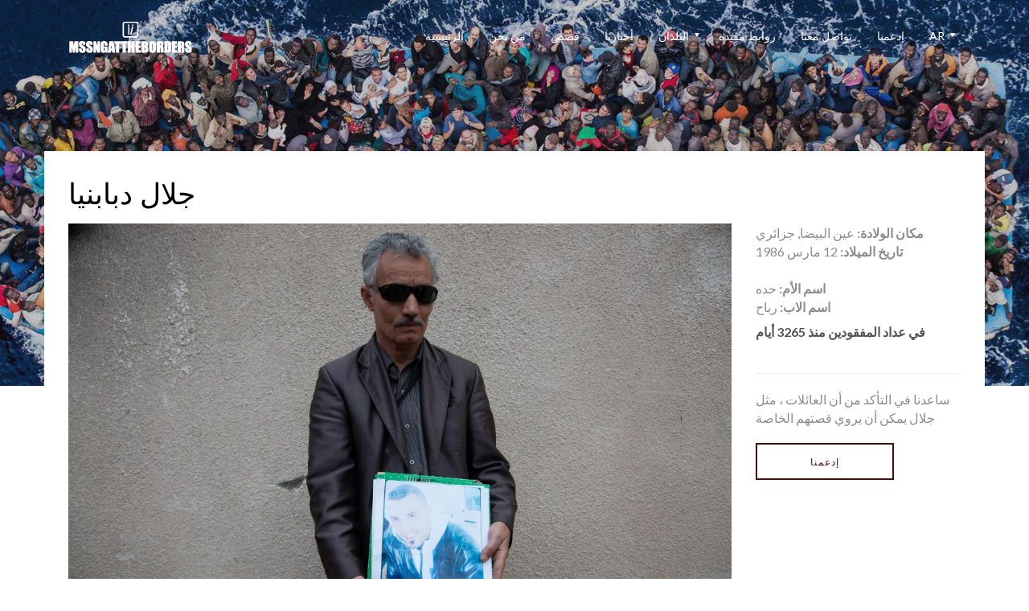

--- FILE ---
content_type: text/html; charset=utf-8
request_url: https://missingattheborders.org/ar/index.php?p=djalal-debabnia
body_size: 2874
content:
<!DOCTYPE html>
<html lang="en">
<head>
<meta charset="UTF-8">
<!-- theme Tile -->
<title>جلال  دبابنيا  - Missing at the borders</title>
<!-- mobile responsive meta -->
<meta name="viewport" content="width=device-width, initial-scale=1, maximum-scale=1">
<!-- Theme Styles -->
<link rel="stylesheet" href="https://missingattheborders.org/css/style.css">
<link rel="stylesheet" href="https://missingattheborders.org/css/responsive.css">
<!-- Theme fav icons -->
<link rel="apple-touch-icon" sizes="180x180" href="images/fav-icon/apple-touch-icon.png">
<link rel="icon" type="image/png" href="https://missingattheborders.org/images/fav-icon/favicon-32x32.png" sizes="32x32">
<link rel="icon" type="image/png" href="https://missingattheborders.org/images/fav-icon/favicon-16x16.png" sizes="16x16">
<!-- HTML5 shim and Respond.js for IE8 support of HTML5 elements and media queries -->
<!-- WARNING: Respond.js doesn't work if you view the page via file:// -->
<!--[if lt IE 9]>
      <script src="js/html5shiv.min.js"></script>
      <script src="js/respond.min.js"></script>
    <![endif]-->
	
<!-- Global site tag (gtag.js) - Google Analytics -->
<script async src="https://www.googletagmanager.com/gtag/js?id=UA-123801519-1"></script>
<script>
  window.dataLayer = window.dataLayer || [];
  function gtag(){dataLayer.push(arguments);}
  gtag('js', new Date());

  gtag('config', 'UA-123801519-1');
</script>


</head>
<body>
<div class="hero-banner-wrapper" style="background-image: url(https://missingattheborders.org/img/equipaggi.jpg)">
  
  <!-- Header -->
 <header class="header">
    <div class="container">
      <div class="row">
        <div class="col-xs-12">
          <div class="logo pull-left"> <a href="https://missingattheborders.org/ar/"> <img src="https://missingattheborders.org/images/logo.png" alt="" > </a> </div>
          <nav class="navbar pull-right">
            <div class="navbar-collapse-wrp">
                <ul class="list-inline main-menu">
              		<li><a href="https://missingattheborders.org/ar/">الرئيسية</a></li>
                	<li><a href="https://missingattheborders.org/ar/about">من نحن</a></li>
                	<li><a href="https://missingattheborders.org/ar/testimonials">قصص</a></li>
                	
                	<li><a href="https://missingattheborders.org/ar/news">أخبارنا</a></li>
                	
                	<li class="submenu"> <a href="javascript:void(0)">البلدان</a> 
					  <!--Menu lavel-1-->
					  <ul class="abs-menu">
					  								<li> <a href="https://missingattheborders.org/ar/algeria">الجزائر</a> </li>
													<li> <a href="https://missingattheborders.org/ar/tunisia">تونس</a> </li>
													<li> <a href="https://missingattheborders.org/ar/marocco">المغرب</a> </li>
													<li> <a href="https://missingattheborders.org/ar/senegal">السنغال</a> </li>
													<li> <a href="https://missingattheborders.org/ar/mali">مالى</a> </li>
											  </ul>
					  <!--Menu lavel-1 end--> 
					</li>
              	 	
              	 	<li><a href="https://missingattheborders.org/ar/sitiutili">روابط مفيدة</a></li>
                	
                	<li><a href="https://missingattheborders.org/ar/contatti">تواصل معنا</a></li>
                	
                	<li><a href="#" data-toggle="modal" data-target="#dona">إدعمنا</a></li>
                	
															<li class="submenu"> <a href="javascript:void(0)">ar</a> 
					  <!--Menu lavel-1-->
					  <ul class="abs-menu">
													<li><a href="https://missingattheborders.org/djalal-debabnia">Italiano</a></li>
													<li><a href="https://missingattheborders.org/en/djalal-debabnia">English</a></li>
													<li><a href="https://missingattheborders.org/fr/djalal-debabnia">Français</a></li>
													<li><a href="https://missingattheborders.org/es/djalal-debabnia">Español</a></li>
													<li><a href="https://missingattheborders.org/ar/djalal-debabnia">العربية</a></li>
											  </ul>
					  <!--Menu lavel-1 end--> 
					</li>
                	
                	
                	
              	</ul>
            </div>
          </nav>
          <button type="button" class="navbar-toggle"> <span class="icon-bar">&nbsp;</span> <span class="icon-bar">&nbsp;</span> <span class="icon-bar">&nbsp;</span> </button>
        </div>
      </div>
    </div>
  </header>

  <div class="container white-bx-bg without-title">
    <div class="row  pad62-bottom">
		<div class="col-md-9 col-sm-8 col-xs-12">
			<div class="white-bx-title">
          <h2 class="heading36">جلال  دبابنيا </h2>
        </div>
		</div>
      <div class="col-md-9 col-sm-8 col-xs-12">
        <figure class="mar42-bottom">
												<img alt="" src="/img/djalal-debabnia/mini_IMGL2961.jpg">
									</figure>
        <div class="para-wrap" id="intervista">
			
				        </div>

      </div>
      <div class="col-md-3 col-sm-4 col-xs-12">
        <aside class="aside-left">

            <p><strong>مكان الولادة:</strong> عين البيضا, جزائري<br>
				<strong>تاريخ الميلاد:</strong> 12 مارس 1986<br><br>
				
				<strong>اسم الأم:</strong> حده<br>				<strong>اسم الاب:</strong> رباح<br>				
			</p>
			
															
            <strong></i> في عداد المفقودين منذ 3265 أيام</strong>
            <div class="pad22-top">
				<hr>
				
									<p>ساعدنا في التأكد من أن العائلات ، مثل  جلال يمكن أن يروي قصتهم الخاصة</p>
					<a href="#" type="button" class="global-btn" data-toggle="modal" data-target="#dona">إدعمنا</a>
							</div>
          </div>
        </aside>
      </div>
    </div>

<!-- Footer -->
	
	
<footer>
  <div class="footer">
    <div class="container">
      <div class="row">
        <div class="col-md-3 col-sm-12 col-xs-12"> <a href="https://missingattheborders.org/ar/" style=" height:40px"> <img src="https://missingattheborders.org/images/logo.png" alt=""> </a>
        </div>
        <div class="col-md-2 col-sm-4 col-xs-12">
          <ul class="footer-links ">
            <li><a href="https://missingattheborders.org/ar/">الرئيسية</a></li>
			<li><a href="https://missingattheborders.org/ar/about">من نحن</a></li>
			<li><a href="https://missingattheborders.org/ar/testimonials">قصص</a></li>
			<li><a href="https://missingattheborders.org/ar/news">أخبارنا</a></li>
			<li><a href="https://missingattheborders.org/ar/sitiutili">روابط مفيدة</a></li>
			<li><a href="https://missingattheborders.org/ar/contatti">تواصل معنا</a></li>
			<li><a href="#" data-toggle="modal" data-target="#dona">إدعمنا</a></li>
			  
			  
			  
          </ul>
        </div>
        <div class="col-md-4 col-sm-8 col-xs-12">
          <div class="row">
            <div class="col-sm-6 col-xs-12">
              <ul class="footer-links xs-padzero">
									<li> <a href="https://missingattheborders.org/ar/algeria">الجزائر</a> </li>
									<li> <a href="https://missingattheborders.org/ar/tunisia">تونس</a> </li>
									<li> <a href="https://missingattheborders.org/ar/marocco">المغرب</a> </li>
									<li> <a href="https://missingattheborders.org/ar/senegal">السنغال</a> </li>
									<li> <a href="https://missingattheborders.org/ar/mali">مالى</a> </li>
				              </ul>
            </div>
            
          </div>
        </div>
		  
		<div class="col-md-2 col-sm-4 col-xs-12">
          <ul class="footer-links ">
            <li><a href="mailto:info@missingattheborders.org" class=" pad22-top"> info@missingattheborders.org </a></li>
			<li><a href="https://missingattheborders.org/ar/privacy"> Privacy &amp; Cookie Policy </a></li>			  
			  
			  
          </ul>
        </div>
        
      </div>
    </div>
  </div>
  <div class="footer-bottom black-bg-wrapper">
    <div class="container">
      <div class="row">
        <div class="col-sm-8 col-xs-12">
          <ul class="list-inline">
            <li></li>
          </ul>
        </div>
        <div class="col-sm-4 col-xs-12 copyright"> Copyright 2025© Missing at the borders <span class="dspblock">All rights reserved</span> </div>
      </div>
    </div>
  </div>
</footer>
<!-- Footer end -->

<div id="dona" class="modal fade donatenow" role="dialog" style="display: none;">
  <div class="modal-dialog modal-dialog-fluid">
    <div class="modal-content">
      <div class="modal-header">
        <button type="button" class="close" data-dismiss="modal">×</button>
        <h2 class="heading18 text-center">ساعدونا في الحفاظ على مشروع المفقودين عند الحدود</h2>
        <div class="row">
          <div class="col-xs-12"><br><br>
            	<p>مفقود عند الحدود&#039; مشروع ممول ذاتيًا. سيتم استخدام تبرعاتك لجمع المزيد من المقابلات مع عائلات المهاجرين المتوفين أو المفقودين أو ضحايا الاختفاء القسري. شكرا لك!&#039;<br><br></p>
			  </div>
			
			
			  
			  	<div class="col-md-6 col-xs-12">
					<p>
						لصالح: ASSOCIAZIONE DI PROMOZIONE SOCIALE TODO CAMBIA<br>
						IBAN: IT65A0301503200000003568312<br>
						BIC/SWIFT : FEBIITM1<br>
						البنك: FinecoBank S.p.A.<br>
						سبب الدفع: Missing at the borders
					</p>
			  	</div>
			  
			  	<div class="col-md-6 col-xs-12">
					<p>
						لصالح: ASSOCIATION DES TRAVAILLEURS MAGHRÈBINS DE FRANCE<br>
						IBAN: FR76 10278 06039 00021292941 23<br>
						BIC: CMCIFR2A<br>
						البنك: Crédit Mutuel<br>
						سبب الدفع: Missing at the borders
					</p>
			  	</div>
            
			<!--
			<div class="col-xs-12">
				<p>
					<br>
						<a href="https://missingattheborders.org/ar/donacc" class="btn btn-default col-xs-12">تبرع الآن ببطاقة الائتمان</a>
					<br><br>
				</p>
			</div>
			-->
			
          </div>
        </div>
      </div>
    </div>
  </div>
</div> 


<!-- jQuery --> 
<script src="https://missingattheborders.org/js/jquery.min.js"></script> 
<script src="https://missingattheborders.org/js/bootstrap.min.js"></script> 
<script src="https://missingattheborders.org/js/owlcarousel/owl.carousel.min.js"></script>
<script src="https://missingattheborders.org/js/wow.js"></script> 
<script src="https://missingattheborders.org/js/custom.js"></script>
</body>
</html>

--- FILE ---
content_type: text/css
request_url: https://missingattheborders.org/css/style.css
body_size: 14110
content:
/*================================
 *Author:RSACreative
 *Template:Fundomy
 *Version:1.0
 *================================
 */

/*==========Table of Content==========

 01. Imported styles
 02. Global styles
 03. Header styles
 04. Footer style
 -01. footer Top Section
 -02. footer Bottom Section
 05. Index Page
 06. Inner Pages
 -01. Causes
 -02. Team
 -03. Career
 -04. About
 -05. Blog
 -06. Blog-Deatils
 -07. Blog-List
 -08. Cause-List
 -09. Cause-Grid
 -10. Event Grid
 -11. Event List
 -12. Conact us
 -13. Gallery 2 cols
 -14. Gallery 4 cols
 -15. Shop

 ==========End Table of Content==========*/

/*==========1. Imported styles==========*/

@import url('https://fonts.googleapis.com/css?family=Lato:300,400,700%7CPlayfair+Display:400,700');
@import url("bootstrap.min.css");
@import url("font-awesome.min.css");
@import url("owlcarousel/animate.css");
@import url("owlcarousel/owl.carousel.min.css");
@import url("form-elements.css");
/*==========2. Global styles==========*/

body {
	font-family: 'Lato', sans-serif;
	color: #545454;
	font-size: 16px;
	line-height: 1.2;
	background-color: #fff;
}
h1, h2, h3, h4, h5, h6, ul {
	margin: 0;
	padding: 0;
}
h1, h2, h3, h4, h5, h6 {
	font-family: 'Playfair Display', serif;
	line-height: 1.2;
	font-weight: normal;
	color: #000;
}
h1 {
	font-size: 51px;
	line-height: 1.2;
	color: #000;
	margin: 22px 0;
}
h2 {
	font-size: 36px;
	line-height: 1.2;
	color: #000;
	margin: 32px 0;
	text-transform: none
}
.font42 {
	font-size: 42px;
	color: #fff;
	text-transform: none;
	margin: 22px 0;
}
h3 {
	font-size: 25px;
	line-height: 1.2;
	color: #000;
	margin: 12px 0;
	text-transform: uppercase;
}
h4 {
	font-size: 16px;
	line-height: 1.2;
	color: #000;
	margin: 8px 0;
}
h5 {
	font-size: 12px;
	line-height: 1.2;
	color: #000;
	margin: 8px 0;
}
ul {
	list-style-type: none;
}
p {
	font-family: 'Lato', sans-serif;
	font-size: 16px;
	line-height: 23px;
	font-weight: 400;
	color: #8d8d8d
}
a {
	text-decoration: none;
	display: inline-block;
	outline: none;
}
a:hover, a:focus, a:visited {
	text-decoration: none;
	outline: none;
}
img {
	max-width: 100%;
	display: inline-block;
}
.black-heading {
	color: #000 !important
}
.white-heading {
	color: #fff !important
}
.black-text {
	color: #222 !important
}
.white-text {
	color: #fff !important
}
.global-btn {
	font-family: 'Lato', sans-serif;
	font-size: 14px;
	margin: 10px 0;
	min-width: 172px;
	line-height: 44px;
	height: 46px;
	text-transform: uppercase;
	display: inline-block;
	vertical-align: middle;
	text-align: center;
	padding: 0 22px;
	background: #4a0e07;
	color: #ffffff;
	border: 1px solid #4a0e07;
}
.global-btn:hover, .global-btn:focus, .global-btn:active {
	color: #ffffff;
}
.small-global-btn {
	font-family: 'Lato', sans-serif;
	font-size: 14px;
	font-weight: normal;
	min-width: 100px;
	line-height: 32px;
	height: 34px;
	border: 1px solid #4a0e07;
	text-transform: uppercase;
	display: inline-block;
	vertical-align: middle;
	text-align: center;
	padding: 0 22px;
	background: #ffce00;
	color: #ffffff;
}
.small-global-btn:hover, .small-global-btn:focus, .small-global-btn:active {
	color: #ffffff;
}
.btn-div .small-global-btn {
	border: 1px solid #ffce00;
}
/*Background Style*/
.black-bg-wrapper {
	width: 100%;
	background: #000;
	display: block
}
.dark-bg-wrapper {
	width: 100%;
	background: #fde6ff;
	display: block
}
.light-bg-wrapper {
	width: 100%;
	background: #fef4ff;
	display: block
}
.white-bg-wrapper {
	width: 100%;
	background: #fff;
	display: block;
	margin-bottom: 32px
}
.yellow-bg-wrapper {
	width: 100%;
	background: #ffce00;
	display: block
}
.verticle-bg {/* Permalink - use to edit and share this gradient: http://colorzilla.com/gradient-editor/#ffffff+0,ffffff+40,fef4ff+40,fef4ff+100 */
	background: #ffffff; /* Old browsers */
	background: -moz-linear-gradient(top, #ffffff 0%, #ffffff 40%, #fef4ff 40%, #fef4ff 100%); /* FF3.6-15 */
	background: -webkit-linear-gradient(top, #ffffff 0%, #ffffff 40%, #fef4ff 40%, #fef4ff 100%); /* Chrome10-25,Safari5.1-6 */
	background: linear-gradient(to bottom, #ffffff 0%, #ffffff 40%, #fef4ff 40%, #fef4ff 100%); /* W3C, IE10+, FF16+, Chrome26+, Opera12+, Safari7+ */
}
/*Padding Style*/
.pad22 {
	padding-bottom: 22px;
	padding-top: 22px;
}
.pad32 {
	padding-bottom: 32px;
	padding-top: 32px;
}
.pad42 {
	padding-bottom: 42px;
	padding-top: 42px;
}
.pad52 {
	padding-bottom: 52px;
	padding-top: 52px;
}
.pad62 {
	padding-bottom: 62px;
	padding-top: 62px;
}
.pad72 {
	padding-bottom: 72px;
	padding-top: 72px;
}
.pad22-top {
	padding-top: 22px;
}
.pad32-top {
	padding-top: 32px;
}
.pad42-top {
	padding-top: 42px;
}
.pad52-top {
	padding-top: 52px;
}
.pad62-top {
	padding-top: 62px;
}
.pad72-top {
	padding-top: 72px;
}
.pad22-bottom {
	padding-bottom: 22px;
}
.pad32-bottom {
	padding-bottom: 32px;
}
.pad42-bottom {
	padding-bottom: 42px;
}
.pad52-bottom {
	padding-bottom: 52px;
}
.pad62-bottom {
	padding-bottom: 62px;
}
.pad72-bottom {
	padding-bottom: 72px;
}
.pad82-bottom {
	padding-bottom: 82px;
}
/*Margin Style*/
.mar22 {
	margin-bottom: 22px;
	margin-top: 22px;
}
.mar32 {
	margin-bottom: 32px;
	margin-top: 32px;
}
.mar42 {
	margin-bottom: 42px;
	margin-top: 42px;
}
.mar52 {
	margin-bottom: 52px;
	margin-top: 52px;
}
.mar62 {
	margin-bottom: 62px;
	margin-top: 62px;
}
.mar72 {
	margin-bottom: 72px;
	margin-top: 72px;
}
.mar22-top {
	margin-top: 22px;
}
.mar32-top {
	margin-top: 32px;
}
.mar42-top {
	margin-top: 42px;
}
.mar52-top {
	margin-top: 52px;
}
.mar62-top {
	margin-top: 62px;
}
.mar72-top {
	margin-top: 72px;
}
.mar22-bottom {
	margin-bottom: 22px;
}
.mar32-bottom {
	margin-bottom: 32px;
}
.mar42-bottom {
	margin-bottom: 42px;
}
.mar52-bottom {
	margin-bottom: 52px;
}
.mar62-bottom {
	margin-bottom: 62px;
}
.mar72-bottom {
	margin-bottom: 72px;
}
/*==========03. Header styles==========*/

.header {
	padding: 26px 0;
	margin-bottom: 82px;
}
.navbar {
	display: -ms-flexbox;
	display: -webkit-flex;
	display: flex;
	-webkit-flex-direction: row-reverse;
	-ms-flex-direction: row-reverse;
	flex-direction: row-reverse;
	-webkit-flex-wrap: nowrap;
	-ms-flex-wrap: nowrap;
	flex-wrap: nowrap;
	-webkit-align-items: center;
	-ms-flex-align: center;
	align-items: center;
	-webkit-justify-content: flex-start;
	-ms-flex-pack: start;
	justify-content: flex-start;
	border-radius: 0;
	border: 0;
	margin: 0;
	min-height: 40px;
}
.main-menu {
	font-size: 14px;
	color: #fff;
	line-height: 1.2;
	margin: 0
}
.main-menu > li {
	padding-right: 6px;
	padding-left: 6px
}
.main-menu > li > a {
	font-size: 14px;
	color: #fff;
	line-height: 1.5;
	text-transform: uppercase;
	padding: 8px;
}
.addtocart-and-mobile {
	padding-left: 17px;
	padding-right: 3px;
	padding-top: 3px;
}
.addtocart-and-mobile .add-to-cart {
	background-image: url("../images/icons/icon_08.png");
	background-repeat: no-repeat;
	background-position: left center;
	padding-left: 20px;
}
.addtocart-and-mobile .add-to-cart span {
	color: #fff;
	padding: 0 2px;
}
.about-wrapper .addtocart-and-mobile .add-to-cart span {
	color: #222
}
.addtocart-and-mobile .mobile-number {
	background-image: url("../images/icons/icon_07.png");
	background-repeat: no-repeat;
	background-position: left center;
	padding-left: 14px;
	margin-left: 8px;
}
.add-to-cart > a {
	font-size: 14px;
	color: #ffce00;
	line-height: 1.2;
	padding: 8px;
}
.mobile-number > a {
	font-size: 14px;
	color: #fff;
	line-height: 1.2;
	padding: 8px;
}
.addtocart-and-mobile .mobile-number, .addtocart-and-mobile .mobile-number a {
	padding-right: 0
}
.main-menu > li.submenu > a {
	padding-right: 14px;
}
/*==========Main Menu Drop Down ==========*/

.main-menu {
	position: relative;
	z-index: 999;
}
.main-menu li {
	position: relative
}
.main-menu li a {
	transition: all 0.3s ease-in-out 0s;
	-webkit-transition: all 0.3s ease-in-out 0s;
}
.main-menu > li {
	padding-bottom: 5px;
	transition: all 0.3s ease-in-out 0s;
	-webkit-transition: all 0.3s ease-in-out 0s;
}
.main-menu > li:hover > a {
	color: #ffce00
}
.main-menu li a:hover {
	color: #ffce00
}
.abs-menu {
	position: absolute;
	left: 0;
	background: #fff;
	padding: 12px 0 19px;
	text-align: center;
	min-width: 100px;
}
.abs-menu:before {
	content: "";
	width: 100%;
	height: 3px;
	background: #ffce00;
	display: block;
	position: absolute;
	top: 0;
	transition: width 1s ease-in-out;
	-webkit-transition: width 1s ease-in-out
}
.abs-menu > li {
	padding: 8px 11px;
}
.abs-menu > li > a {
	color: #545454;
	padding: 3px 0;
	line-height: 1.2;
	border-bottom: 1px solid #545454;
	font-size: 14px;
	white-space: nowrap
}
.abs-menu {
	opacity: 0;
	transition: all 0.3s ease-in-out 0s;
	-webkit-transition: all 0.3s ease-in-out 0s;
	visibility: hidden;
	top: 140%;
	box-shadow: 0px 0px 16px 0px rgba(0,0,0,0.2);
	-webkit-box-shadow: 0px 0px 16px 0px rgba(0,0,0,0.2)
}
.submenu > .abs-menu {
	top: 140%;
}
.submenu:hover > .abs-menu {
	opacity: 1;
	top: 100%;
	visibility: visible;
}
.submenu > .abs-menu .abs-menu {
	left: 100%;
	margin-top: -51px
}
.main-menu > li.submenu > a:after {
	position: absolute;
	right: 7px;
	top: 15px;
	width: 0;
	height: 0;
	border-style: solid;
	border-width: 5.2px 3px 0 3px;
	border-color: #ffffff transparent transparent transparent;
	transition: all 0.3s ease-in-out 0s;
	-webkit-transition: all 0.3s ease-in-out 0s;
	content: "";
	display: block
}
.main-menu > li.submenu:hover > a:after {
	border-color: #ffce00 transparent transparent transparent;
}
.right-arrow:after {
	position: absolute;
	right: -10px;
	top: 12px;
	width: 0;
	height: 0;
	border-style: solid;
	border-width: 6px 0 6px 10.4px;
	border-color: transparent transparent transparent #ffce00;
	line-height: 0px;
	_border-color: #ffce00 #ffce00 #ffce00 #ffce00;
	transition: all 0.3s ease-in-out 0s;
	-webkit-transition: all 0.3s ease-in-out 0s;
	content: "";
	display: none;
}
.right-arrow:hover:after {
	display: block
}
/*==========04. Footer style==========*/

/* 01. footer Top Section */

.footer {
	font-size: 13px;
	color: #939393;
	background-color: #0e0e0e;
	background-image: url("../images/bg/overlay_bg_01.png");
	background-repeat: no-repeat;
	background-position: left center;
	padding: 78px 0 96px;
}
.footer h3 {
	color: #fff;
	font-size: 14px;
	text-transform: uppercase;
	font-weight: 700;
}
.footer-links {
	padding-top: 22px;
}
.footer-links li {
	padding: 4px 0;
}
.footer-links li a {
	font-size: 13px;
	color: #939393;
	line-height: 1;
	padding: 3px 0;
	position: relative;
	display: inline-block;
}
.footer-links li a:hover, .footer-links li a:focus, .footer-links li a:active {
	color: #ffce00;
}
.footer address {
	padding-top: 29px;
}
.footer address a {
	color: #939393;
}
.socials {
	font-size: 18px;
	color: #939393;
	padding-top: 27px;
}
.socials i {
	font-size: 18px;
	color: #939393;
	transition: all 0.5s;
	-moz-transition: all 0.5s;
	-webkit-transition: all 0.5s;
}
.footer h3 {
	margin: 20px 0 6px
}
.footer .socials li {
	padding-right: 19px;
}
/* 02. footer Bottom Section */
.footer-bottom {
	padding: 38px 0
}
.copyright {
	font-size: 11px;
	text-align: right;
	color: #636363
}
.copyright span {
	display: block
}
.footer-bottom .list-inline {
	padding-top: 4px;
	padding-bottom: 5px;
}
.footer-bottom .list-inline li {
	padding-left: 8px;
	padding-right: 8px;
}
.footer-bottom .list-inline li a {
	font-size: 10px;
	text-transform: uppercase;
	color: #fff
}
/*==========05. Index Page==========*/
.container > .row {
	margin-left: 0;
	margin-right: 0
}
.cause-list {
	margin-left: -13px;
}
.cause-list .icon-holder {
	margin: 0;
	border: 1px solid #e6e6e5;
	width: 158px;
	height: 158px;
	background: #ffffff;
}
.cause-list li {
	padding: 0 13px;
	margin: 12px 0;
}
.cause-list li label {
	color: #ffce00;
	font-size: 14px;
	text-transform: uppercase;
	margin: 12px 0 0;
	display: block;
	text-align: center;
	font-weight: normal
}
.heading-group h2 {
	line-height: 54px;
	font-size: 36px;
	font-weight: 700;
	margin: 0;
	text-transform: capitalize
}
.heading-group h3 {
	margin: 0 0
}
.hero-banner-wrapper {
	background-color: #fff;
	background-repeat: no-repeat;
	background-position: center top;
}
.light-waight {
	font-weight: 300;
}
.hope-crushed {
	background: #ffce00;
	padding: 32px 40px;
	margin-bottom: 22px;
	text-align: center
}
.hope-crushed h3 {
	font-weight: bold
}
.hope-crushed a {
	color: #fff;
	display: block;
	padding: 14px 0 0;
	text-transform: uppercase;
}
.hope-crushed p {
	color: #222;
}
.hope-crushed a:hover {
	color: #4a0e07
}
.our-pick-wrapper {
	background-color: #fff;
	background-image: url("../images/bg/graphics_bg_02.jpg");
	background-repeat: no-repeat;
	background-position: center top;
	padding: 336px 0 0;
}
.our-partners {
	padding: 31px 0;
}
.partners-logo {
	padding-left: 20px;
	padding-right: 20px;
	text-align: center;
	display: inline-block;
}
.owl-carousel.our-partners .owl-item img {
	width: auto
}
.owl-carousel.our-partners .owl-item {
	text-align: center
}
.owl-carousel .owl-dots {
	text-align: center
}
.owl-carousel .owl-dot {
	width: 12px;
	height: 12px;
	background: #ccc;
	margin: 16px 5px 0;
	border-radius: 50%;
	display: inline-block;
}
.owl-carousel .owl-dot.active {
	background: #ffce00;
}

.yellow-bg-wrapper .owl-carousel .owl-dot.active {
	background: #0e0e0e;
}

.custome-mar49-bottom {
	margin-bottom: 49px
}
.text-onimages {
	position: absolute;
	left: 0;
	bottom: 0;
	width: 100%;
	display: block;
	padding: 0 15px
}
.text-onimages h4 {
	line-height: 24px
}
.text-onimages strong {
	font-size: 20px;
	color: #ffce00
}
.progressbar {
	position: relative;
	background: #cccccc;
	height: 6px;
	width: 100%;
	margin: 12px 0;
}
.progressbar > span {
	position: absolute;
	display: block;
	width: 35%;
	background: #ffce00;
	left: 0;
	top: 0;
	height: 100%;
	font-size: 0;
}
.center-box {
	margin: 0 auto;
	max-width: 282px;
	width: 100%;
	padding: 12px 18px 8px;
	text-align: center;
	background: rgba(255,255,255,1);
}
.btn-div {
	margin: 12px 0 11px
}
.white-bx-bg {
	background-color: #fff;
	padding-top: 30px;
	padding-bottom: 30px;
}
.white-bx-bg-img {
	
	display: table;
	width: 100%;
	min-height: 451px;
}
.white-bx-bg-img p {
	font-weight: 300
}
.media > .media-body {
	padding: 0 21px 0 16px
}
.media > .media-body > h3 {
	text-transform: none;
	margin: 12px 0
}
.media > .media-body > strong {
	color: #f78f1e
}
.media > .media-body > strong > em {
	font-style: italic;
	font-weight: normal
}
.verticle-middle {
	display: table-cell;
	vertical-align: middle;
	width: auto
}
a.verticle-middle {
	width: 150px;
}
.flex-start {
	align-items: flex-start;
	-webkit-align-items: flex-start;
}
.flex-start h3 {
	text-transform: none;
}
.dsp-flex {
	display: -webkit-box; /* OLD - iOS 6-, Safari 3.1-6 */
	display: -moz-box; /* OLD - Firefox 19- (buggy but mostly works) */
	display: -ms-flexbox; /* TWEENER - IE 10 */
	display: -webkit-flex; /* NEW - Chrome */
	display: flex; /* NEW, Spec - Opera 12.1, Firefox 20+ */
	align-items: center;
	-webkit-align-items: center;
	justify-content: center
}
.white-bg-wrapper > .media {
	width: 100%;
	display: table
}
.icon-holder {
	background: #ffce00;
	border-radius: 100%;
	vertical-align: middle;
	height: 90px;
	width: 90px;
	text-align: center;
	margin-right: 20px;
}
.gallery-box {
	position: relative
}
.updated-gallery-label {
	font-size: 11px;
	text-transform: uppercase;
	color: #fff;
	background: #ffce00;
	position: absolute;
	right: 0;
	top: -25px;
	padding: 6px 14px 6px 26px;
	display: block;
	border-radius: 26px 0 0 0;
	letter-spacing: 2px
}
.updated-gallery {
	overflow: hidden;
	padding-left: 2px
}
.updated-gallery > li {
	width: 50%;
	float: left
}
.volunter {
	color: #ffffff;
	display: inline-block;
	font-family: "Playfair Display", serif;
	font-size: 20px;
	line-height: 1.2;
	padding: 12px 0;
	text-transform: uppercase;
	vertical-align: middle;
	margin-right: 32px
}
.gallery-fig-wrapper figure {
	position: relative
}
.videoPlayIcon {
	position: absolute;
	top: 50%;
	left: 50%;
	margin-left: -33px;
	margin-top: -33px;
}
.videoPlayIcon img {
}
.small_videoPlayIcon {
	width: 44px;
	height: auto;
	margin-left: -22px;
	margin-top: -22px;
}
/*==========06. Inner Pages==========*/

.heading42 {
	font-size: 42px;
	text-transform: none;
	color: #fff;
	margin: 22px 0;
}
.heading36 {
	font-size: 36px;
	text-transform: none;
	margin: 22px 0;
}
.heading24 {
	font-size: 24px;
	text-transform: none;
	margin: 22px 0;
}
.heading18 {
	font-size: 18px;
	text-transform: none;
	margin: 22px 0;
}
.heading16 {
	font-size: 16px;
	text-transform: none;
	margin: 22px 0;
}
h2 small.heading16 {
	display: block;
	margin: 5px 0
}
/*==========01. Causes==========*/

.single-cause-wrapper {
	background-image: url("../images/bg/graphics_bg_05.jpg");
}
.causes-wrapper {
	background-image: url("../images/bg/graphics_bg_06.jpg");
}
.price-tags {
	cursor: pointer;
	padding: 6px 32px;
	display: block;
	margin: 0;
	text-align: center;
	border: 2px solid #e3e3e3;
	background: #fff;
	color: #8d8d8d;
	font-weight: 700;
	line-height: 26px;
	text-transform: uppercase;
	border-radius: 4px;
}
.price-tags:hover, .price-tags:focus, .price-tags.active {
	background: #f78f1e;
	border-color: #f78f1e;
	color: #fff
}
.price-tags span {
	font-weight: normal
}
.custome-price input {
	margin: 0;
	padding: 0;
	background: transparent;
	border: 0;
	font-weight: normal
}
.custome-price.price-tags.active input {
	color: #222
}
.para-wrap {
	border-bottom: 1px solid #f6f6f6;
	padding-bottom: 16px;
	padding-top: 8px;
	margin-bottom: 32px;
}
.para-wrap p {
	margin-bottom: 28px;
}
.img-left-align {
	display: inline;
	float: left;
	margin-right: 30px
}
.wrp-with-img {
	padding-top: 15px
}
.wrp-with-img p {
	margin-bottom: 22px;
}
.font20 {
	font-size: 20px;
	font-weight: 300;
	line-height: 28px;
}
.cause-type label {
	color: #545454;
	font-weight: normal;
}
.cause-type label span {
	color: #8d8d8d
}
.cause-type li {
	border-bottom: 1px solid #f6f6f6;
	padding: 7px 0
}
.cause-type .checkbox-custom:checked + .checkbox-custom-label {
	color: #222
}
.text-center > .icon-holder {
	margin: 0 auto;
}
.aside-left {
	padding-bottom: 32px;
}
.aside-left h2, .aside-left h3 {
	margin: 0 0 22px 0
}
.aside-left > .media {
	border-bottom: 1px solid #f6f6f6;
	padding-bottom: 6px;
	padding-top: 19px;
	margin-top: 0;
}
.aside-left > .media:last-child {
	border: 0;
}
.aside-left .media-img-holder {
	margin: 0 0 12px
}
.aside-left .strong {
	display: block;
}
.aside-left > .media > .media-body > h3 {
	font-size: 20px;
	font-weight: normal;
}
.aside-left > .media > .media-body {
	padding: 0
}
.raised-funds {
	color: #ffce00;
	display: block;
	margin: 0 0 8px 0;
}
.white-bx-title h2 {
	margin-top: 0;
}
.color-text {
	color: #ffce00
}
.day-left .fa-calendar-o {
	padding-right: 5px;
}
.progressbar-day-left {
	background: #e6e7e7;
	width: 100%;
	clear: both;
	height: 8px;
	position: relative;
	margin: 6px 0 8px;
}
.progressbar-day-left span {
	background: #ffce00;
	width: 30%;
	height: 100%;
	position: absolute;
	left: 0;
	top: 0;
}
.day-left p {
	padding: 12px 0 18px;
	clear: both;
}
.article-causes {
	border: 1px solid #f0f0f0
}
.article-causes .center-box {
	padding-left: 12px;
	padding-right: 12px
}
.article-causes strong {
	font-size: 20px;
	color: #ffce00;
}
.article-causes .small-global-btn {
	color: #4a0e07;
	background: #fff;
	max-width: 148px;
	width: 100%;
	height: 42px;
	line-height: 40px;
}
.article-causes .progressbar {
	max-width: 172px;
	margin: 12px auto;
}
/*==========02. team==========*/
.team-wrapper {
	background-image: url("../images/bg/graphics_bg_08.jpg");
	padding-bottom: 72px
}
.work-with-us {
	background: #fef4ff;
	padding: 36px 22px 32px 22px
}
.work-with-us p {
	margin: 16px 0;
}
.team-member {
	padding-bottom: 36px;
	border-bottom: 1px solid #ffce00;
	margin: 26px 0 0;
}
.member-drc {
	padding: 10px 0;
	text-align: center;
}
.member-name {
	display: block;
	text-transform: uppercase;
	font-size: 16px;
	color: #222;
	margin: 4px 0
}
.member-position {
	display: block;
	text-transform: uppercase;
	font-size: 12px;
	color: #999;
	margin: 4px 0
}
.member-social-links {
	background: #ccc;
	padding: 12px 5px;
	width: 100%;
	margin: 0 auto;
	text-align: center;
	max-width: 172px
}
.member-social-links a {
	color: #fff;
	padding-left: 5px;
	padding-right: 5px;
	margin-left: 5px;
	margin-right: 5px;
	font-size: 16px
}
.without-title {
	margin-top: 94px
}
/*==========03. Career==========*/

.career-wrapper {
	background-image: url("../images/bg/graphics_bg_07.jpg");
}
.width730max {
	width: 100%;
	max-width: 730px;
	margin: 0 auto;
}
.career-three-cols {
	margin: 38px 0 0
}
.career-three-cols .icon-holder {
	width: 73px;
	height: 73px;
	margin-right: 14px
}
.career-three-cols h3 {
	font-size: 21px
}
.our-culture {
	background-image: url("../images/bg/graphics_bg_09.jpg");
	background-position: center center;
	background-repeat: no-repeat;
	padding-top: 180px;
	padding-bottom: 210px;
}
.opening-wrapper {
	background: #fff;
	padding: 46px 160px 40px 32px;
	position: relative;
	margin: 28px 0
}
.opening-wrapper h3 {
	margin-top: 3px;
}
.opening-wrapper p {
	padding-top: 18px;
	padding-bottom: 26px
}
.caps-sub-title {
	text-transform: uppercase;
	font-size: 11px
}
.read-more {
	color: #ffce00;
	font-weight: 700;
	text-transform: uppercase;
}
.read-more .fa-angle-right {
	border: 1px solid #ccc;
	border-radius: 50%;
	width: 36px;
	height: 36px;
	line-height: 34px;
	text-align: center;
	font-size: 18px;
	margin-right: 8px;
	color: #ffce00;
}
.apply-now {
	position: absolute;
	right: 40px;
	bottom: 40px;
	border: 1px solid #ccc;
	background: #fff;
	font-size: 12px;
	color: #999;
	height: 36px;
	line-height: 34px;
	padding: 0 22px;
	display: block
}
.total-opening-counter {
	position: absolute;
	right: 40px;
	top: 40px;
	border: 2px solid #ccc;
	background: #fff;
	font-size: 18px;
	color: #222;
	height: 42px;
	line-height: 38px;
	display: block;
	font-weight: 400;
	width: 44px;
	border-radius: 50%;
	text-align: center
}
/*==========04. About==========*/

.about-wrapper {
	background-image: url("../images/bg/graphics_bg_10.jpg");
	background-position: center 92px
}
.about-wrapper .without-title {
	margin-top: 306px;
}
.about-wrapper .main-menu > li > a, .about-wrapper .mobile-number > a {
	color: #222
}
.see-our-work figure {
	padding: 11px 0
}
.see-our-work h3 {
	font-size: 21px;
	text-transform: none;
	text-align: center
}
.see-our-work p {
	padding-bottom: 22px
}
.see-our-work .small-global-btn {
	color: #4a0e07;
	background: #fff;
	max-width: 148px;
	width: 100%;
	height: 42px;
	line-height: 40px;
	margin: 0 auto;
	display: block
}
.verticle-bg-see-work {/* Permalink - use to edit and share this gradient: http://colorzilla.com/gradient-editor/#ffffff+0,ffffff+40,fef4ff+40,fef4ff+100 */
	background: #fde6ff; /* Old browsers */
	background: -moz-linear-gradient(top, #fde6ff 0%, #fde6ff 40%, #ffffff 40%, #ffffff 100%); /* FF3.6-15 */
	background: -webkit-linear-gradient(top, #fde6ff 0%, #fde6ff 40%, #ffffff 40%, #ffffff 100%); /* Chrome10-25,Safari5.1-6 */
	background: linear-gradient(to bottom, #fde6ff 0%, #fde6ff 40%, #ffffff 40%, #ffffff 100%); /* W3C, IE10+, FF16+, Chrome26+, Opera12+, Safari7+ */
}
.white-bg {
	background: #fff;
	padding-top: 22px;
	padding-bottom: 42px
}
.feature-box {
	background: #ffce00;
	padding: 42px 32px 42px;
	margin: 42px 0 102px
}
.feature-box .icon-holder {
	background: #fff
}
.feature-box h2 {
	color: #fff
}
.feature-box p {
	color: #fff
}
.light-bg {
	width: 100%;
	background: #fef4ff;
}
.volunter.black-text {
	color: #222
}
.list-items-hr {
	display: -webkit-box;
	display: -moz-box;
	display: -ms-flexbox;
	display: -webkit-flex;
	display: flex;
	align-items: center;
	-webkit-align-items: center;
	justify-content: center;
	width: 100%;
	margin: 22px 0;
	padding-bottom: 18px
}
.list-items-hr li {
	width: 20%
}
.list-items-hr .icon-holder {
	width: 100px;
	height: 100px;
	border: 2px solid #e6e6e5;
	background: #ffffff;
	margin: 11px auto
}
.list-items-hr label {
	font-size: 18px;
	color: #ffce00;
	display: block;
	text-align: center;
	font-weight: normal
}
.list-items-hr small {
	font-size: 12px;
	display: block;
	text-align: center
}
.para-wrapper {
	margin: 22px 0
}
.para-wrapper p {
	margin: 22px 0
}
.laft-right-space {
	padding-left: 32px;
	padding-right: 32px
}
.abt-yellow-bg {
	background: #ffce00;
	padding: 12px 32px 42px;
	margin: 22px 0
}
.abt-red-bg {
	background: #4a0e07;
	padding: 12px 32px 42px;
	margin: 22px 0
}
.imgCaption {
	padding-left: 12px;
	padding-right: 12px;
	text-align: center;
}
/*==========05. Blog==========*/

.blogs-wrapper {
	background-image: url("../images/blog/blog-hero-bg.jpg");
	background-position: center top;
}
.bloger-post-wrapper {
	border-bottom: 1px solid #ffce00;
	margin-bottom: 62px
}
.bloger-posts {
	background: #fff;
	padding-top: 32px;
	margin-top: -45px;
	position: relative;
	margin-left: 3%;
	margin-right: 3%;
	padding-left: 5%;
	padding-right: 5%;
}
.bloger-posts h3 {
	text-transform: uppercase;
	color: #ffce00;
	margin-bottom: 8px;
	margin-top: 0;
}
.bloger-posts h2 {
	line-height: 1.5;
	margin-top: 8px;
	text-transform: uppercase;
}
.about-bloger {
	overflow: hidden;
	padding: 26px 0 12px;
	font-size: 12px;
}
.about-bloger span {
	display: block;
	text-transform: uppercase;
	margin: 5px 0
}
.about-bloger .pull-left {
	padding-top: 6px
}
.about-bloger .pull-left.bloger-fig {
	margin-right: 12px;
	padding-top: 0;
	width: 53px;
	height: 53px;
	border-radius: 50%;
	background-color: #ffce00
}
.bloger-aside-box .bloger-posts {
	padding-bottom: 27px
}
/*==========06. Blog Details==========*/

.heading24 .title-type {
	text-transform: uppercase;
	color: #ffce00;
	font-size: 14px;
}
.heading-right-space {
	padding-right: 36px
}
.tags-name li {
	color: #ffce00;
	line-height: 24px;
	font-size: 14px;
	text-transform: uppercase;
}
.recent-post li {
	padding: 7px 0;
	border-bottom: 1px solid #f6f6f6;
}
.recent-post li:last-child {
	border: 0
}
.recent-post a {
	color: #222;
	line-height: 24px;
	font-size: 16px;
	display: block;
	padding: 7px 0
}
.recent-post span {
	color: #999;
	font-size: 12px;
	text-transform: uppercase;
	display: block;
	padding: 5px 0
}
.more-info {
	color: #ffce00;
	line-height: 24px;
	font-size: 14px;
	display: block;
	margin: 8px 0 16px
}
.elsewhere, .followers {
	margin: 8px 0
}
.elsewhere span, .followers span {
	color: #999;
	font-size: 12px;
	text-transform: uppercase;
	display: block;
}
.flw-count {
	display: block;
	padding: 5px 0
}
.socials {
	padding-top: 5px
}
.footer .socials {
	padding-top: 27px;
}
.heading-bg-icon {
	background-image: url("../images/blog/bg-icon.png");
	background-position: left center;
	background-repeat: no-repeat;
	padding-left: 36px;
	padding-top: 3px;
	padding-bottom: 3px
}
.search-wrapper {
	position: relative;
	padding-right: 44px
}
.search-wrapper .fa-search {
	cursor: pointer;
	background: #ffce00;
	position: absolute;
	right: 0;
	top: 0;
	width: 52px;
	text-align: center;
	color: #fff;
	line-height: 49px
}
.media-list .media-heading {
	font-family: 'Lato', sans-serif;
	font-weight: 700
}
.media-list .media-heading small {
	font-size: 80%;
	font-weight: normal;
	color: #999;
	text-transform: uppercase;
	display: block;
	padding-top: 6px
}
.blog-post-profile-pic {
	display: block;
	width: 71px;
	height: 71px;
	background: #ffce00;
	overflow: hidden;
	border-radius: 50%
}
h1.heading42 {
	margin-bottom: 63px;
}
.white-bx-title h2 {
	margin-top: 0;
	margin-bottom: 17px;
}
.day-left {
	padding-top: 37px
}
.raised-funds {
	font-size: 24px
}
.day-left p {
	padding: 20px 0 21px;
	line-height: 21px;
}
.day-left .global-btn {
	margin: 7px 0 8px;
}
.day-left .global-btn {
	line-height: 46px;
	height: 48px;
	font-size: 12px;
	font-weight: 700;
}
.aside-left {
	margin: 0 0 12px 0;
}
.aside-left h2, .aside-left h3 {
	margin: 0 0 20px 0;
}
.cause-type li {
	padding: 7px 0 8px;
}
.cause-type {
	padding: 9px 0 8px;
}
.select-wrapper .holder {
	color: #8d8d8d;
	padding: 8px 12px;
	background-color: #fff;
}
.select-wrapper .custom-select {
	height: 46px;
}
section.text-center {
	padding: 1px 0 0
}
section.text-center p {
	padding-top: 5px;
	padding-bottom: 4px;
}
.bottomspace {
	padding-bottom: 89px;
}
.pager li > a, .pager li > span {
	border-color: #e9e9e9;
	color: #ffce00;
	font-size: 15px;
	padding: 7px 18px;
	border-radius: 32px;
}
.media-list .media {
	padding-top: 18px;
	padding-bottom: 18px;
	border-bottom: 1px solid #f3f3f3;
	position: relative
}
.reply-now {
	border: 1px solid #f3f3f3;
	display: block;
	padding: 9px 16px;
	right: 0;
	top: 22px;
	position: absolute;
	color: #8e8e8e
}
.post-reply .media {
	padding-left: 42px;
}
.media-list .post {
	padding-bottom: 36px;
}
/*==========07. Blog List==========*/
.blog-list-img img {
	float: right
}
.list-repeater-box {
	margin-right: 0;
	margin-left: 0;
	border-bottom: 1px solid #ffce00;
	margin-bottom: 36px
}
.list-repeater-box .para-wrap {
	border-bottom: 0;
	margin-bottom: 0;
	padding-top: 0;
}
.list-repeater-box .para-wrap p {
	margin-bottom: 12px
}
.list-repeater-box .about-bloger {
	padding-top: 12px;
}
.list-repeater-box .heading24 {
	margin-top: 0
}
/*==========08. Cause List==========*/

.cause-list-wrapper {
	background-image: url("../images/bg/graphics_bg_11.jpg");
	background-position: center top;
}
.progress-bar-and-price {
	overflow: hidden;
	padding: 12px 0
}
.progress-bar-and-price .pull-left {
	min-width: 164px;
	text-align: center
}
.progress-bar-and-price .pull-left strong {
	font-size: 20px;
	color: #ffce00
}
.progress-bar-and-price .pull-left span {
	color: #000
}
.progress-bar-and-price .small-global-btn {
	background: #fff;
	color: #4a0e07;
	line-height: 40px;
	height: 42px;
	padding-left: 32px;
	padding-right: 32px;
	margin-left: 32px;
	margin-right: 32px;
}
.progress-bar-and-price .btn-div .small-global-btn {
	line-height: 34px;
	height: 36px;
	background: #ffce00;
	padding-left: 16px;
	padding-right: 16px;
	color: #fff
}
.progress-bar-and-price .btn-div {
	margin: 0 0 4px 0;
}
.progress-bar-and-price .btn-div .small-global-btn {
	margin: 0
}
/*==========09. Events Grid==========*/

.events-wrapper {
	background-image: url("../images/events/events-hero-bg.jpg");
	background-position: center top;
}
.events-details-wrapper {
	overflow: hidden;
	width: 100%;
	padding-bottom: 42px
}
.calendar-wrapper {
	text-align: center;
	display: table-cell;
	width: 76px;
	min-width: 76px;
	vertical-align: top
}
.calendar-wrapper span {
	display: block;
	color: #fff;
	text-transform: uppercase;
	font-family: 'Playfair Display', serif;
}
.calendar-top {
	background: #6b4742;
	font-size: 6px;
	line-height: 16px;
}
.calendar-middle {
	font-size: 36px;
	padding: 8px 0 20px;
	line-height: 1;
	background: #4a0e07;
}
.calendar-bottom {
	background: #f78f1e;
	font-size: 22px;
	padding: 10px 0 12px;
	line-height: 1;
	border-bottom: 4px solid #db7e1a;
}
.events-content-wrapper {
	display: table-cell;
	padding-left: 18px;
	width: 90%
}
.events-content-wrapper h2 {
	margin: 0 0 4px
}
.place-and-time {
	font-size: 12px;
	text-transform: uppercase;
	color: #999
}
.events-info {
	box-shadow: 0 2px 5px rgba(0,0,0,0.12);
	-webkit-box-shadow: 0 2px 5px rgba(0,0,0,0.12);
	margin: 21px 0;
	border: 1px solid #ccc;
	border-radius: 4px;
}
.events-info li {
	border-bottom: 1px solid #ccc;
	padding: 3px 18px;
	overflow: hidden;
}
.events-info li:last-child {
	border: 0
}
.events-info .left-span {
	font-size: 12px;
	text-transform: uppercase;
	color: #545454;
	display: block;
	float: left;
	width: 40%;
	line-height: 1.2;
	padding: 6px 0
}
.events-info .right-span {
	color: #8d8d8d;
	display: block;
	font-size: 15px;
	float: right;
	width: 60%;
	line-height: 1.2;
	padding: 4px 0
}
.default-events-box .calendar-wrapper {
	width: 62px;
	min-width: 62px
}
.default-events-box .calendar-top {
	font-size: 5px;
	line-height: 12px;
}
.default-events-box .calendar-middle {
	font-size: 22px;
	padding: 4px 0 10px;
}
.default-events-box .calendar-bottom {
	font-size: 16px;
	padding: 4px 5px 6px;
	border-bottom: 3px solid #db7e1a;
}
.default-events-box .events-details-wrapper {
	padding-bottom: 30px
}
.default-events-box .events-info {
	margin: 0 0 42px 0
}
/*==========10. Site Policy==========*/
.site-policy-wrapper {
	background-image: url("../images/bg/site-policy-hero-bg.jpg");
	background-position: center top;
}
.site-policy-wrapper h1 {
	margin-bottom: 0
}
.site-policy-wrapper .para-wrapper {
	margin: 0
}
.policy-and-disclaimer li {
	position: relative;
	font-size: 15px;
	padding-left: 12px;
	margin: 5px 0
}
.policy-and-disclaimer li:before {
	position: absolute;
	left: 0;
	top: 12px;
	width: 0;
	height: 0;
	border-style: solid;
	border-width: 3px 0 3px 5.2px;
	border-color: transparent transparent transparent #999999;
	line-height: 0px;
	_border-color: #000000 #000000 #000000 #999999;
	content: "";
	display: block;
}
.policy-and-disclaimer li a {
	color: #545454;
	display: block;
	padding: 5px 0;
}
.policy-and-disclaimer li a:hover, .policy-and-disclaimer li a:focus {
	color: #ffce00
}
/*==========11. Event List==========*/

.list-aside li {
	border-bottom: 1px solid #f6f6f6;
	padding: 7px 0;
	position: relative;
}
.list-aside li:before {
	position: absolute;
	left: 0;
	top: 19px;
	width: 0;
	height: 0;
	border-style: solid;
	border-width: 3px 0 3px 5.2px;
	border-color: transparent transparent transparent #999999;
	line-height: 0px;
	_border-color: #000000 #000000 #000000 #999999;
	content: "";
	display: block;
}
.list-aside li a {
	color: #545454;
	padding: 5px 5px 5px 12px;
}
.list-aside li a:hover {
	color: #222
}
.list-aside li a span {
	color: #8d8d8d;
}
.ticket-btn {
	background: #fff;
	border: 1px solid #d3d3d3;
	color: #999;
	font-size: 12px;
	height: 42px;
	line-height: 40px;
	min-width: 100px;
}
.ticket-btn:hover, .ticket-btn:focus, .ticket-btn:active {
	color: #999;
}
.boock-and-share {
	overflow: hidden
}
.boock-and-share .socials {
	margin-left: 32px;
	margin-top: 13px
}
.event-list-details-wrapper {
	padding-bottom: 22px;
}
/*==========12. Contact Us==========*/
.contact-us-wrapper {
	background-image: url("../images/bg/contact-us-hero-bg.jpg");
	background-position: center top;
}
.lightYellow-bg {
	background: #f4e5f6;
	padding: 30px 42px
}
.contact-us-wrapper h3 {
	text-transform: uppercase
}
.contact-type {
	padding: 12px 0
}
.contact-type i {
	font-size: 15px;
	color: #fff;
	background: #ffce00;
	line-height: 34px;
	width: 34px;
	height: 34px;
	text-align: center;
	border-radius: 50%
}
.contact-type li {
	margin: 10px 0;
	vertical-align: middle;
	font-size: 15px;
	color: #545454
}
.contact-type li a {
	font-size: 15px;
	color: #545454;
	cursor: pointer
}
.contact-type li span {
	padding-left: 8px;
	text-decoration: underline;
}
.contact-type li a:hover span {
	text-decoration: none
}
.signature-part {
	overflow: hidden;
	width: 100%;
	margin-top: 11px
}
.contact-address {
	text-align: center;
	font-size: 15px;
	line-height: 24px;
	color: #545454
}
.contact-address h3 {
	text-transform: uppercase;
	margin: 12px 0;
}
.contact-address span {
	display: block
}
.contact-address a {
	text-decoration: underline;
	display: inline-block;
	padding-top: 12px;
	color: #545454
}
.contact-address a:hover {
	text-decoration: none
}
.donatenow .modal-footer {
	text-align: center;
	border: 0
}
.donatenow label {
	font-weight: normal
}
.donatenow label i {
	padding-left: 5px
}
.donatenow .price-tags {
	margin: 5px 0
}
.donatenow h2, .donatenow h3 {
	text-transform: uppercase
}
.price-tags.custome-price {
	padding-left: 12px;
	padding-right: 12px;
}
.price-tags.custome-price:hover, .price-tags.custome-price.active {
	background: #ffffff
}
.donatenow .modal-header {
	border: 0
}
.donatenow .modal-body {
	background: #fef4ff;
	border: 0
}
.modal-dialog-fluid {
	max-width: 992px;
	width: 100%;
}
.donatenow .modal-body, .donatenow .modal-header, .donatenow .modal-footer {
	padding-left: 42px;
	padding-right: 42px
}
.donatenow textarea {
	line-height: 1.2;
	height: 50px
}
.donatenow .select-wrapper .holder {
	padding: 10px 12px;
}
.donatenow .select-wrapper .custom-select {
	height: 50px
}
.donatenow .modal-header .close {
	margin-top: -2px;
	margin-right: -20px;
	font-size: 28px;
}
/*==========12. Contact Us==========*/
.gallery-wrapper {
	background-image: url("../images/bg/gallery-hero-bg.jpg");
	background-position: center top;
}
.gallery-fig-wrapper {
	margin-bottom: 62px;
	border-bottom: 1px solid #ffce00
}
.gallery-fig-caps {
	background: #fff;
	padding-top: 18px;
	padding-bottom: 26px;
	margin-top: -42px;
	position: relative;
	margin-left: 3%;
	margin-right: 3%;
	padding-left: 5%;
	padding-right: 5%;
}
.gallery-tablink {
	margin-bottom: 22px
}
.gallery-tablink li {
	color: #545454
}
.gallery-tablink li a {
	color: #8d8d8d;
	font-size: 15px
}
.gallery-tablink li a:hover, .gallery-tablink li a.active {
	color: #545454
}
.owl-nav > div {
	position: absolute;
	top: 34%
}
.owl-nav > .owl-prev {
	left: 3%;
}
.owl-nav > .owl-next {
	right: 3%;
	left: auto
}
.owl-nav > div > i {
	font-size: 20px;
	opacity: 0.9;
	color: #fff
}
.owl-nav > div.disabled > i {
	opacity: 0.4
}
ul#updated-gallery li img {
	min-height: 172px;
}
.global-btn, .small-global-btn {
	font-size: 12px;
	letter-spacing: 1px;
}
.dark-bg-wrapper h4 strong {
	letter-spacing: 2px;
	font-size: 18px;
	line-height: 27px;
}
.proggress {
	display: block;
	position: absolute;
	left: 0;
}
.home-vedio {
	position: relative
}
.home-vedio-text {
	left: 0;
	top: 0;
	width: 100%;
	height: 100%;
	position: absolute;
	padding: 160px 0 0;
}
strike {
	color: #222
}
.hero-banner-slider {
	min-height: 90vh;
	background-repeat: no-repeat;
	background-position: center top;
}
.index2viewcause {
	position: relative;
	top: -120px;
	margin-bottom: -70px;
	padding-bottom: 0;
	overflow: hidden;
}
/*==========15. Shop==========*/

.sale-item {
	text-align: center;
	border: 1px solid #f0f0f0;
	padding-bottom: 22px
}
.sale-item h4 a {
	color: #000
}
.sale-item .caption {
	padding: 12px 12px 8px
}
.sale-item .small-global-btn {
	padding-left: 12px;
	padding-right: 12px;
	margin-right: 8px
}
span.price {
	font-size: 20px;
	color: #ffce00;
	display: block;
	padding: 4px 0 16px
}
del {
	color: #222;
	font-size: 14px;
}
.product-detail-head {
	border-bottom: solid 2px #f6f6f6;
	margin-bottom: 26px;
}
.product-detail-head span.price {
	font-size: 22px;
	padding-top: 18px
}
.product-detail-head del {
	font-size: 16px;
}
.product-detail-head h2 {
	font-size: 32px;
	margin: 0 0 16px;
	padding-top: 0
}
.product-detail-inner .tags {
	color: #222;
}
.deactive-star {
	position: relative;
	width: 95px;
	height: 13px;
	display: inline-block;
	background: url("../images/shop/inactive.png") left center repeat-x;
}
.active-star {
	background: url("../images/shop/active.png") left center repeat-x;
	position: absolute;
	left: 0;
	top: 0;
	width: 83px;
	height: 13px;
	display: inline-block;
}
.pagination > li:first-child > a, .pagination > li:first-child > span, .pagination > li:last-child > a, .pagination > li:last-child > span {
	border-radius: 0;
}
.pagination > .active > a, .pagination > .active > a:focus, .pagination > .active > a:hover, .pagination > .active > span, .pagination > .active > span:focus, .pagination > .active > span:hover {
	background-color: #4a0e07;
	border-color: #4a0e07;
}
.pagination > li > a, .pagination > li > span {
	padding: 8px 16px;
	color: #4a0e07;
	background-color: #fff;
	border: 1px solid #4a0e07;
	margin: 0 6px;
	border-radius: 0
}
.pagination > li > a:focus, .pagination > li > a:hover, .pagination > li > span:focus, .pagination > li > span:hover {
	z-index: 2;
	color: #fff;
	background-color: #4a0e07;
	border-color: #4a0e07;
}
.shopping-thumb {
	max-width: 80px
}
.aside-left span.price {
	font-size: 14px;
	padding: 0
}
.shopping-opt li {
	padding: 12px 0 22px
}
.shopping-opt li .media-body {
	padding: 5px 0 5px 12px
}
.shopping-opt li .media-body a {
	color: #000;
	line-height: 1.2;
	font-size: 16px
}
.shopping-opt li .media-body a:hover {
	text-decoration: underline
}
.ui-widget.ui-widget-content {
	border: 1px solid #f6931f;
	border-radius: 6px
}
.ui-widget-header {
	background: #f6931f;
}
.ui-slider-horizontal .ui-slider-handle, .ui-slider-horizontal .ui-slider-handle:hover, .ui-slider-horizontal .ui-slider-handle:focus, .ui-slider-horizontal .ui-slider-handle:active {
	border: 1px solid #f6931f;
	border-radius: 50%;
	outline: none
}
.ui-state-active, .ui-widget-content .ui-state-active, .ui-widget-header .ui-state-active, a.ui-button:active, .ui-button:active, .ui-button.ui-state-active:hover {
	background: #ededed;
}
.price-range-filetr label {
	padding-right: 6px
}
.price-range-filetr input {
	height: auto;
	padding: 0;
	border: 0;
	color: #f6931f;
	font-size: 16px;
	display: inline;
	max-width: 150px;
	width: auto;
}
.product-quantity {
	float: left;
	margin-right: 10px;
}
.product-quantity input {
	background-color: #4a0e07;
	color: #fff;
	font-size: 18px;
	border: none;
	width: 40px;
	height: 38px;
	text-align: center;
	margin: 0;
	float: left;
	padding: 0
}
.product-quantity div {
	float: left;
}
.product-quantity a {
	display: block;
	width: 28px;
	height: 19px;
	background-color: #c1b8b0;
	text-align: center;
}
.product-quantity a.minus {
	background-color: #a79f99;
}
.product-quantity a span {
	color: #26211d;
	font-size: 11px;
}
.quantity-box .small-global-btn {
	margin: 2px 12px
}
.quantity-box {
	clear: both;
	padding: 22px 0 0
}
.tab-wrap {
	margin-top: 52px;
	margin-bottom: 72px
}
.tab-content {
	border: 1px solid #ddd;
	padding: 22px 22px;
	border-top: 0;
}
.tab-content h3 {
	font-size: 22px;
	margin: 0;
	padding-bottom: 22px;
	text-transform: none
}
.nav-tabs > li > a {
	margin: 0;
	border-radius: 0;
	color: #222
}
.nav-tabs > li.active > a, .nav-tabs > li.active > a:focus, .nav-tabs > li.active > a:hover {
	color: #ffce00
}
.shop-today {
	background: #ffce00;
	padding: 65px 0;
	text-align: center;
}
.shop-today span.glyphicon-shopping-cart {
	font-size: 60px;
	color: #4a0e07;
}
.box-width-60 {
	width: 80%;
	margin: 0 auto
}
.AddtoCart {
	padding: 36px 0 0;
}
.AddtoCart .table {
	background: #fff;
	border: none;
	margin-bottom: 0;
}
.AddtoCart .table > thead > tr > th {
	border-top: solid 2px #e7e2de !important;
}
.AddtoCart .table > thead > tr > th, .AddtoCart .table > tfoot > tr > th, .AddtoCart .table > tbody > tr > td, .AddtoCart .table > tfoot > tr > td {
	padding: 12px;
}
.AddtoCart .table > thead > tr > th {
	font-size: 14px;
}
.AddtoCart .table tbody td.product-image {
	width: 130px;
}
.AddtoCart .table tbody td.product-title {
	width: 50%;
}
.AddtoCart .table > thead > tr > th, .AddtoCart .table > tbody > tr > td, .AddtoCart .table > tfoot > tr > td {
	border: solid 2px #e7e2de;
}
.AddtoCart .table > tbody > tr > td, .AddtoCart .table > tfoot > tr > td {
	font-size: 16px;
	color: #222;
}
.AddtoCart .table > tbody > tr > td a, .AddtoCart .table > tfoot > tr > td a {
	color: #222;
}
.AddtoCart .table > tbody > tr > td.total {
	font-weight: 700;
}
.AddtoCart .table > tbody > tr > td span {
	color: #f1423e;
	font-size: 12px;
}
.AddtoCart .quantity {
	text-align: center;
}
.AddtoCart .table > tbody > tr > td.quantity span {
	color: #26211d;
}
.AddtoCart .quantity input {
	width: 35px;
	border: solid 2px #26211d;
	height: 30px;
	margin: 0 5px;
	text-align: center;
	padding: 0;
	display: inline-block;
}
.AddtoCart .table tr td {
	vertical-align: middle
}
.AddtoCart .small-global-btn {
	margin: 5px 12px
}
.AddtoCart .table tr td.footer-td {
	padding: 0;
	vertical-align: middle;
}
.footer-table {
	width: 100%
}
.footer-table td {
	padding: 12px;
	border-bottom: solid 2px #e7e2de;
}
.footer-table tr:last-child td {
	border: 0
}
.AddtoCart td.free-shipping {
	background-color: #f6f4f2;
}
.checkout {
	padding: 52px 0 0;
}
.customer-care {
	font-size: 15px;
	color: #a7a3a0;
	margin-bottom: 16px;
	text-align: right;
}
.customer-care a {
	color: #26211d;
}
.customer-support {
	text-align: right;
	margin-bottom: 40px;
}
.customer-support li {
	display: inline-block;
	position: relative;
	padding: 0 3px;
}
.customer-support li:after {
	content: "|";
	color: #a7a3a0;
	margin-left: 8px;
}
.customer-support li:last-child:after {
	content: "";
	margin-left: 0;
}
.customer-support li a {
	font-size: 13px;
	color: #a7a3a0;
}
.customer-support li a:hover {
	color: #26211d;
}
.checkout ul.nav-tabs {
	border: solid 1px #f7f4f1;
	border-left: none;
	border-right: none;
	margin-bottom: 70px;
}
.checkout ul.nav-tabs li {
	padding: 0;
	margin-bottom: 0;
	position: relative;
}
.checkout ul.nav-tabs li a {
	border: none;
	color: #222;
	padding: 14px 0;
	background-color: #ffffff;
	text-align: center
}
.checkout ul.nav-tabs li.active:after {
	border-left: 8px solid transparent;
	border-right: 8px solid transparent;
	border-top: 8px solid #4a0e07;
	display: inline-block;
	height: 0;
	margin-left: 2px;
	vertical-align: middle;
	width: 0;
	position: absolute;
	bottom: -8px;
	left: 50%;
	margin-left: -4px;
	content: "";
}
.checkout ul.nav-tabs li.active a {
	background-color: #4a0e07;
	color: #fff;
	border: none;
}
.checkout .tab-content {
	border: none;
	padding: 0;
}
.payment-option {
	padding-top: 52px
}
.payment-option h4 {
	padding-bottom: 22px
}
.checkout .tab-content .btns-wrapper {
	margin-top: 58px;
	overflow: hidden
}
.checkout .tab-content .payment-option .btns-wrapper {
	margin-top: 28px;
}
.checkout .tab-content p {
	font-size: 14px;
}
.checkout .tab-content p a {
	text-transform: uppercase;
	color: #7c7c7c;
}
.checkout .tab-content .checkbox {
	clear: both;
}
#confirmation {
	text-align: center;
	padding-top: 30px;
}
#confirmation .payment-success {
	font-size: 22px;
	color: #26211d;
	display: block;
	line-height: 1.5;
	font-weight: 400;
	padding-top: 17px;
	padding-bottom: 10px;
}
#confirmation .completed {
	font-size: 52px;
	color: #4a0e07;
}
#confirmation p, #confirmation span {
	font-size: 17px;
	color: #a49f9b;
	display: block;
	padding-bottom: 18px;
}
#confirmation span {
	padding-bottom: 10px;
}
#confirmation .purchased-item {
	color: #222;
	display: inline-block;
}
#confirmation .total-price {
	border-top: 1px solid #f7f4f1;
	border-bottom: 1px solid #f7f4f1;
	width: 292px;
	margin: 0 auto 24px;
	padding: 6px 0;
}
#confirmation .total-price span {
	font-size: 18px;
	display: inline-block;
	padding-bottom: 0;
}
#confirmation .total-price span.price-value {
	color: #222;
}
.small-global-btn.frgtpass {
	background: none;
	border: 0;
	text-decoration: underline;
	color: #222;
}
.small-global-btn.frgtpass:hover {
	color: #222 !important;
	text-decoration: none
}
.small-global-btn.frgtpass:before {
	display: none
}
.left-btn-space {
	margin-left: 22px
}
.style-change {
}
.btns-wrapper .small-global-btn {
	margin: 5px 8px
}
.style-change .checkbox-custom + .checkbox-custom-label:before, .style-change .radio-custom + .radio-custom-label:before {
	background: #222
}
.style-change .checkbox-custom:checked + .checkbox-custom-label:before {
	background: #f78f1e;
}
.bloger-posts h2 a, .list-repeater-box .heading24 a {
	color: #000
}
.bloger-posts h2:hover a, .list-repeater-box .heading24:hover a {
	color: #f78f1e
}
.img-zoom-effect {
	overflow: hidden
}
.img-zoom-effect img {
	transform: scale(1);
	-webkit-transform: scale(1);
	-webkit-transition: all .3s ease-in-out;
	-moz-transition: all .3s ease-in-out;
	-ms-transition: all .3s ease-in-out;
	-o-transition: all .3s ease-in-out;
	transition: all .3s ease-in-out;
}
.img-zoom-effect img:hover, .bloger-post-wrapper:hover .img-zoom-effect img, .article-causes:hover .img-zoom-effect img, .our-picks:hover .img-zoom-effect img {
	transform: scale(1.1);
	-webkit-transform: scale(1.1);
}
.hope-crushed {
	cursor: pointer
}
.crushed-animation-effect {
	min-height: 124px;
	position: relative;
	display: table;
	overflow: hidden
}
.hope-crushed-text {
	display: table-cell;
	vertical-align: middle;
	-webkit-transition: .2s ease-in-out .2s;
	transition: .2s ease-in-out .2s;
	top: 22px;
	position: relative
}
.hope-crushed:hover .hope-crushed-text {
	top: 0;
}
.text-onimages strong > small {
	color: #222
}
.our-pick-wrapper-bg-2 {
	background-image: url("../images/bg/our-pick-wrapper-bg-2.jpg");
}
/*==========Index 4==========*/

.header-top {
	width: 100%;
	background: #ffce00;
	padding-bottom: 11px;
	padding-top: 11px;
}
.header-top .text-white {
	color: #fff;
	padding: 0 3px;
}

.header-top .text-white:hover {
	color: #4a0e07
}

.header-top-right {
	position: relative;
	padding-right: 22px;
}
.search-wrap {
	position: absolute;
	right: 0;
	top: 0;
	width: 100%
}
.search-wrap input[type="text"] {
	margin: 0;
	font-size: 14px;
	display: block;
	border: none;
	outline: none;
	color: #fff;
	padding: 5px 12px;
	padding-right: 22px;
	width: 0;
	position: absolute;
	top: -11px;
	right: -12px;
	background: none;
	z-index: 3;
	transition: width .4s cubic-bezier(0.000, 0.795, 0.000, 1.000);
	cursor: pointer;
	z-index: 1;
	background: rgba(172,127,122,1);
	cursor: text;
}

.search-wrap ::-webkit-input-placeholder {/* WebKit, Blink, Edge */
	color: #c4a29e;
}
.search-wrap :-moz-placeholder {/* Mozilla Firefox 4 to 18 */
	color: #c4a29e;
	opacity: 1;
}
.search-wrap ::-moz-placeholder {/* Mozilla Firefox 19+ */
	color: #c4a29e;
	opacity: 1;
}
.search-wrap :-ms-input-placeholder {/* Internet Explorer 10-11 */
	color: #c4a29e;
}
.search-wrap ::-ms-input-placeholder {/* Microsoft Edge */
	color: #c4a29e;
}

.search-wrap input[type="text"].search_input.active {
	width: 100%;
	max-width: 600px
}
.search-wrap button[type="submit"] {
	display: block;
	color: #222;
	border: none;
	position: absolute;
	top: -11px;
	right: -12px;
	z-index: 4;
	cursor: pointer;
	width: 40px;
	height: 38px;
	background: #4a0e07;
	border-radius: 0;
}

.search-wrap i {
	color: #fff
}
.add-to-cart.padd-zero, .add-to-cart.padd-zero a {
	padding-right: 0
}
.nav-hover-effect > li > a:before, .nav-hover-effect > li > a:after, .nav-hover-effect > li > a > span:before, .nav-hover-effect > li > a > span:after {
	background: #ffce00;
	content: '';
	position: absolute;
	-moz-transition: all 0.4s ease;
	-o-transition: all 0.4s ease;
	-ms-transition: all 0.4s ease;
	-webkit-transition: all 0.4s ease;
	transition: all 0.4s ease;
	opacity: 0;
}
.nav-hover-effect > li > a:before {
	top: 0;
	left: 0;
	right: 0;
	height: 2px;
	-moz-transform: translate(-101%, 0);
	-o-transform: translate(-101%, 0);
	-ms-transform: translate(-101%, 0);
	-webkit-transform: translate(-101%, 0);
	transform: translate(-101%, 0);
}
.nav-hover-effect > li > a:after {
	bottom: 0;
	left: 0;
	right: 0;
	height: 2px;
	-moz-transform: translate(101%, 0);
	-o-transform: translate(101%, 0);
	-ms-transform: translate(101%, 0);
	-webkit-transform: translate(101%, 0);
	transform: translate(101%, 0);
}
.nav-hover-effect > li > a > span:before {
	top: 0;
	left: 0;
	bottom: 0;
	width: 2px;
	-moz-transform: translate(0, 101%);
	-o-transform: translate(0, 101%);
	-ms-transform: translate(0, 101%);
	-webkit-transform: translate(0, 101%);
	transform: translate(0, 101%);
}
.nav-hover-effect > li > a > span:after {
	top: 0;
	right: 0;
	bottom: 0;
	width: 2px;
	-moz-transform: translate(0, -101%);
	-o-transform: translate(0, -101%);
	-ms-transform: translate(0, -101%);
	-webkit-transform: translate(0, -101%);
	transform: translate(0, -101%);
}
.nav-hover-effect > li:hover > a:before, .nav-hover-effect > li:hover > a:after, .nav-hover-effect > li:hover > a > span:before, .nav-hover-effect > li:hover > a > span:after {
	-moz-transform: translate(0, 0);
	-o-transform: translate(0, 0);
	-ms-transform: translate(0, 0);
	-webkit-transform: translate(0, 0);
	transform: translate(0, 0);
	opacity: 1;
}
.main-menu.nav-hover-effect > li {
	padding: 0;
	padding-bottom: 18px;
}
.main-menu.nav-hover-effect > li > a {
	padding: 13px 24px
}
.main-menu.nav-hover-effect > li.submenu > a:after {
	border: none;
	width: 100%;
	height: 2px;
	bottom: 0;
	top: auto;
}
.nav-hover-effect > li > a {
	display: block;
	position: relative;
	overflow: hidden
}
.nav-hover-effect > li > a > span {
	display: block
}
.main-header .main-menu > li > a, .main-header .mobile-number > a, .main-header .addtocart-and-mobile .add-to-cart span {
	color: #222
}
.main-header {
	padding-top: 22px;
	padding-bottom: 0
}
.threebox-css-effects {
	overflow: hidden;
}
.threebox-css-effects .threebox-text-wrap {
	width: calc(33.333% - 30px);
	padding-top: 0%;
	float: left;
	margin: 0 15px;
	position: relative;
	overflow: hidden;
	height: 245px;
}
.threebox-css-effects .threebox-text-wrap .img-wrap {
	position: absolute;
	left: 0;
	top: 0;
	right: 0;
	bottom: 0;
	z-index: 0;
	background: #ffce00;
}
.threebox-css-effects .threebox-text-wrap .img-wrap .img {
	height: 100%;
	-moz-transform: scale(1, 1);
	-o-transform: scale(1, 1);
	-ms-transform: scale(1, 1);
	-webkit-transform: scale(1, 1);
	transform: scale(1, 1);
	-moz-transition: opacity 0.35s ease, transform 1s ease;
	-o-transition: opacity 0.35s ease, transform 1s ease;
	-ms-transition: opacity 0.35s ease, transform 1s ease;
	-webkit-transition: opacity 0.35s ease, transform 1s ease;
	transition: opacity 0.35s ease, transform 1s ease;
}
.threebox-css-effects .threebox-text-wrap .info-hover {
	overflow: hidden;
	position: absolute;
	z-index: 2;
	padding: 0px;
	left: -1px;
	top: 0;
	bottom: 0;
	right: -1px;
}
.threebox-css-effects .threebox-text-wrap .info-hover-inner * {
	-moz-transform: translateX(-50px);
	-o-transform: translateX(-50px);
	-ms-transform: translateX(-50px);
	-webkit-transform: translateX(-50px);
	transform: translateX(-50px);
	-moz-transition: all 0.35s ease;
	-o-transition: all 0.35s ease;
	-ms-transition: all 0.35s ease;
	-webkit-transition: all 0.35s ease;
	transition: all 0.35s ease;
	opacity: 0;
}
.threebox-css-effects .threebox-text-wrap .info-hover:before {
	position: absolute;
	content: '';
	background: white;
	opacity: 1;
	left: 0;
	top: 0;
	bottom: 0;
	right: 0;
	-moz-transition: all 0.6s ease-out;
	-o-transition: all 0.6s ease-out;
	-ms-transition: all 0.6s ease-out;
	-webkit-transition: all 0.6s ease-out;
	transition: all 0.6s ease-out;
	-moz-transform: translate(-101%, 0);
	-o-transform: translate(-101%, 0);
	-ms-transform: translate(-101%, 0);
	-webkit-transform: translate(-101%, 0);
	transform: translate(-101%, 0);
	z-index: 2;
}
.threebox-css-effects .threebox-text-wrap .info-hover-inner {
	position: absolute;
	top: 50%;
	left: 15%;
	right: 60px;
	-moz-transform: translate(0, -50%);
	-o-transform: translate(0, -50%);
	-ms-transform: translate(0, -50%);
	-webkit-transform: translate(0, -50%);
	transform: translate(0, -50%);
}
.threebox-css-effects .threebox-text-wrap:hover .img {
	opacity: 0.1;
	-moz-transform: scale(1.1, 1.1);
	-o-transform: scale(1.1, 1.1);
	-ms-transform: scale(1.1, 1.1);
	-webkit-transform: scale(1.1, 1.1);
	transform: scale(1.1, 1.1);
}
.threebox-css-effects .threebox-text-wrap:hover .info-hover {
	-moz-transform: none;
	-o-transform: none;
	-ms-transform: none;
	-webkit-transform: none;
	transform: none;
}
.threebox-css-effects .threebox-text-wrap:hover .info-hover:before {
	-moz-transform: translate(101%, 0);
	-o-transform: translate(101%, 0);
	-ms-transform: translate(101%, 0);
	-webkit-transform: translate(101%, 0);
	transform: translate(101%, 0);
}
.threebox-css-effects .threebox-text-wrap:hover .info-hover-inner * {
	-moz-transform: none;
	-o-transform: none;
	-ms-transform: none;
	-webkit-transform: none;
	transform: none;
	opacity: 1;
}
.threebox-css-effects .threebox-text-wrap:hover .info-hover-inner h3 {
	-moz-transition-delay: 0.2s;
	-o-transition-delay: 0.2s;
	-ms-transition-delay: 0.2s;
	-webkit-transition-delay: 0.2s;
	transition-delay: 0.2s;
}
.threebox-css-effects .threebox-text-wrap:hover .info-hover-inner p {
	-moz-transition-delay: 0.25s;
	-o-transition-delay: 0.25s;
	-ms-transition-delay: 0.25s;
	-webkit-transition-delay: 0.25s;
	transition-delay: 0.25s;
}
.threebox-css-effects .threebox-text-wrap:hover .info-hover-inner .donatelink {
	-moz-transition-delay: 0.3s;
	-o-transition-delay: 0.3s;
	-ms-transition-delay: 0.3s;
	-webkit-transition-delay: 0.3s;
	transition-delay: 0.3s;
}
.threebox-css-effects .threebox-text-wrap:nth-child(2) .img-wrap:after, .threebox-css-effects .threebox-text-wrap:nth-child(2) .img-wrap:before {
	-moz-transition-delay: 0.2s;
	-o-transition-delay: 0.2s;
	-ms-transition-delay: 0.2s;
	-webkit-transition-delay: 0.2s;
	transition-delay: 0.2s;
}
.threebox-css-effects .threebox-text-wrap:nth-child(3) .img-wrap:after, .threebox-css-effects .threebox-text-wrap:nth-child(3) .img-wrap:before {
	-moz-transition-delay: 0.4s;
	-o-transition-delay: 0.4s;
	-ms-transition-delay: 0.4s;
	-webkit-transition-delay: 0.4s;
	transition-delay: 0.4s;
}
.threebox-css-effects .threebox-text-wrap:nth-child(4) .img-wrap:after, .threebox-css-effects .threebox-text-wrap:nth-child(4) .img-wrap:before {
	-moz-transition-delay: 0.6s;
	-o-transition-delay: 0.6s;
	-ms-transition-delay: 0.6s;
	-webkit-transition-delay: 0.6s;
	transition-delay: 0.6s;
}
.threebox-css-effects {
	text-align: center;
	cursor: pointer
}
.threebox-css-effects h3 {
	color: #000
}
.threebox-css-effects p {
	color: #222
}
.threebox-css-effects .donatelink {
	color: #fff;
	display: block;
	padding: 14px 0 0;
	text-transform: uppercase;
}
.icon-box {
	background-color: #fff;
	border: 2px solid #eeeeee;
	margin: 15px 0;
	padding: 15px;
	cursor: pointer
}
.icon-box h3 {
	font-size: 22px;
	text-transform: none;
}

.icon-box:hover {
	background-color: #ffce00;
}
.icon-box:hover h3 {
	color: #fff;
}

.icon-box:hover p {
	color: #fff;
}

.progress-bar > span {
	background: #ffce00;
	border-radius: 25px;
	display: block;
	height: 100%;
	width: 0;
	position: relative
}
.progress-bar {
	background: #cccccc;
	border-radius: 25px;
	box-shadow: 0 0 0;
	height: 17px;
	margin: 0 0 19px;
	position: relative;
	width: 100%;
}
.progress-bar span.pretng {
	color: #fff;
	font-size: 10px;
	height: 100%;
	line-height: 17px;
	position: absolute;
	right: 1px;
	width: 30px;
}
.flex-container {
	display: -webkit-box; /* OLD - iOS 6-, Safari 3.1-6 */
	display: -moz-box; /* OLD - Firefox 19- (buggy but mostly works) */
	display: -ms-flexbox; /* TWEENER - IE 10 */
	display: -webkit-flex; /* NEW - Chrome */
	display: flex; /* NEW, Spec - Opera 12.1, Firefox 20+ */
	flex-direction: row;
	flex-wrap: nowrap;
	justify-content: center;
	align-items: center;
	align-content: center;
}
.flex-container.SpecialCuase > div {
	padding: 0;
}
.flex-container > div.item-text {
	overflow: hidden;
	padding: 22px 42px;
}

.flex-container div.item-text .fontsize32 {
	margin-top: 0;
	line-height: 1;
	margin-bottom: 22px
}

.progress-bar-inner {
	padding-top: 12px
}

.btns-wrapper {
	padding-top: 12px
}

.progress-bar-inner {
	max-width: 320px;
	clear: both;
	overflow: hidden;
}
.causes-list-wrapper {
	width: 100%;
	background: #ffce00;
}

.causes-list-wrapper  h2 small.heading16 {
	color: #fff
}

.content-box {
	background: #fff;
	padding: 0 30px 24px;
	transition: box-shadow 0.2s ease;
	margin: -12px 12px 0;
	position: relative;
	z-index: 2;
	text-align: center;
	margin-bottom: 22px
}

.content-box:hover {
	-webkit-box-shadow: 0 0 13px 5px rgba(99,57,7,0.2);
	box-shadow: 0 0 13px 5px rgba(99,57,7,0.2);
}

.btns-wrapper.absbtn {
	margin: 0;
	padding: 0;
	position: relative;
	top: -15px;
}
.btns-wrapper.absbtn .global-btn {
	color: #fff !important;
	background-color: rgba(74,14,7,0.85) !important;
	padding: 10px 20px;
	font-size: 10px;
	text-transform: uppercase;
	min-width: 100px;
	line-height: 1.2;
	height: auto;
	margin: 0;
	border: 0
}

.fontsize22 {
	margin-top: 0px;
}

.content-box > strong {
	color: #ffce00
}
.content-box > strong > small {
	color: #222
}

.flex-container div.item-text  strong {
	color: #ffce00
}

.flex-container div.item-text  strong > small {
	color: #222
}

.parallax-mask-wrapper {
	height: auto;
	position: relative;
	padding: 125px 0;
	background: url("../images/bg/parallaxImg.jpg") top center no-repeat;
	background-attachment: fixed;
	background-size: cover;
	overflow-y: hidden;
	text-align: center
}

.parallax-mask2 {
	background: url("../images/bg/parallaxImg2.jpg") top center no-repeat;
	background-attachment: fixed;
	background-size: cover;
	overflow-y: hidden;
	text-align: center
}

.parallax-mask {
	position: absolute;
	display: block;
	top: 0;
	bottom: 0;
	left: 0;
	right: 0;
	width: 100%;
	height: 100%;
	background-color: rgba(74,14,7,0.7);
	z-index: 1;
	-webkit-transition: background-color 0.4s ease-in-out;
	-o-transition: background-color 0.4s ease-in-out;
	transition: background-color 0.4s ease-in-out;
}

.parallax-mask.lessopct {
	background-color: rgba(0,0,0,0.5);
}

.parallax-mask-wrapper .container {
	position: relative;
	z-index: 10;
}
.work_togather > h2 {
	color: #fff;
	font-size: 54px;
	font-weight: 800;
	letter-spacing: 1px;
	margin-bottom: 0;
	margin-top: 0;
}
.work_togather > h3 {
	color: #fff;
	font-size: 36px;
	font-weight: 400;
	margin-bottom: 0;
	margin-top: 0;
	text-transform: none
}

.volunteers-info-block.work_togather > h2 {
	margin-bottom: 22px;
	text-transform: none;
}

.shadow-box-effect .center-box {
	width: auto;
	margin: 0 12px;
	-webkit-transition: all 0.6s ease-in-out;
	-o-transition: all 0.6s ease-in-out;
	transition: all 0.6s ease-in-out;
	max-width: 100%;
}
.shadow-box-effect:hover .center-box {
	-webkit-box-shadow: 0 0 13px 5px rgba(188,188,188,0.3);
	box-shadow: 0 0 13px 5px rgba(188,188,188,0.3);
}
.shadow-box-effect .imgwrapper {
	overflow: hidden;
	position: relative
}

.volunteers-wrapper {
	height: auto;
	position: relative;
	padding: 105px 0 0;
	background: url("../images/bg/parallaxImg.jpg") top center no-repeat;
	background-attachment: fixed;
	background-size: cover;
	overflow-y: hidden;
}
.volunteers-info-block {
	margin: 0 auto;
	padding: 40px;
	position: relative;
	text-align: center;
	width: 70%;
	z-index: 2;
}
.volunteers-info-block:after {
	content: '';
	position: absolute;
	top: 0;
	right: 0;
	bottom: 0;
	left: 0;
	border: 5px solid #ffce00;
	z-index: -1;
	-webkit-transform: translate3d(0%, 0, 0);
	transform: translate3d(0%, 0, 0);
	-webkit-transition: all 0.4s ease-in-out;
	-o-transition: all 0.4s ease-in-out;
	transition: all 0.4s ease-in-out;
	background: #ffce00
}

.volunteers-info-block:hover:after {
	bottom: -30px;
	right: -30px;
	-webkit-transform: translate3d(-15px, -15px, 0);
	transform: translate3d(-15px, -15px, 0);
}
.parallax-mask-wrapper .btns-wrapper {
	position: relative;
	z-index: 3
}
.rev_slider_wrapper {
	color: #fff;
}
.hero-banner-btn {
	color: #fff;
}
.images-gallery-wrapper {
	background: #fff none repeat scroll 0 0;
}
.single-images-gl .nivo-trigger > img {
	width: 100%;
}
.images-gallery-wrapper .images-outer .images-inner .images {
	display: block;
	float: none;
	padding: 0;
}
.images-gallery-wrapper .section-name.one {
	margin-bottom: 87px;
}
.images-gallery-wrapper .images-outer .images-inner .nivo-trigger span {
	background: rgba(255, 143, 7, 0.6);
	color: rgba(255, 255, 255, 0);
	display: block;
	font-size: 20px;
	height: 100%;
	opacity: 0;
	position: absolute;
	transform: scale(0);
	transition: all 0.4s ease 0s;
	width: 100%;
}
.images-gallery-wrapper .images-outer .images-inner .nivo-trigger:hover span {
	color: rgba(255,255,255,0.5);
	opacity: 1;
	transform: scale(1);
}
.images-gallery-wrapper .col-sm-4.images-outer {
	padding: 0
}

.images-outer .images-inner {
	position: relative;
	float: right;
}
.images-outer {
	height: 100%;
	position: relative;
}
.article-post {
	background: #fff
}
.post-header {
	position: relative;
}
.post-date-month {
	position: absolute;
	bottom: 0;
	right: 0;
	z-index: 9
}
.post-date {
	font-size: 16px;
	color: #222;
	background: #fff;
}
.post-month {
	font-size: 12px;
	text-transform: uppercase;
	background: #ffce00;
	color: #fff
}
.post-date-month li {
	padding: 8px 14px
}
.post-content {
	padding: 12px 24px 24px;
}
.post-content h3 a {
	color: #000
}
.post-footer {
	background: #ffce00;
	color: #fff;
	text-align: center;
	padding: 12px 8px
}
.post-footer > span {
	padding: 0 8px;
}
.post-footer > span > .fa {
	padding-right: 5px
}
.testimonial {
	background-color: #ffce00;
	border-radius: 10px;
	padding: 20px;
}
.testimonial .content {
	position: relative;
}
.testimonial .content::after {
	color: #202c45;
	content: "\f10e";
	font-family: fontawesome;
	font-size: 48px;
	opacity: 0.2;
	position: absolute;
	right: 20px;
	top: -15px;
}
.testimonial-wrapper .thumb img {
	display: inline-block;
	width: auto;
}
.testimonial p {
	color: #fff;
}
.testimonial .content {
	position: relative;
	margin-top: 20px
}
.testimonials-details {
	margin-left: 20px;
}
.testimonials-details h5, .testimonials-details h6 {
	color: #fff;
	text-transform: none;
	margin: 2px 0;
}
.review_text {
	padding-top: 6px
}
.testimonial .comment {
	width: 80%
}
.star-rating {
	font-size: 14px;
	height: 16px;
	width: 75px;
	line-height: 1;
	margin: 0 auto;
	overflow: hidden;
	position: relative;
	top: 0px;
}
.star-rating::before, .star-rating span::before {
	color: #c0c0c0;
	content: "\f005\f005\f005\f005\f005";
	float: left;
	font-family: fontawesome;
	left: 0;
	letter-spacing: 2px;
	position: absolute;
	top: 0;
}
.star-rating span {
	float: left;
	left: 0;
	overflow: hidden;
	padding-top: 1.5em;
	position: absolute;
	top: 0;
}
.star-rating span::before {
	color: #ffc300 !important;
}

.heroslider-item {
	overflow: hidden;
	position: relative;
}
.slider-text-box {
	position: absolute;
	left: 0;
	top: 0;
	width: 100%;
	height: 100%;
	background-color: rgba(0,0,0,0.4)
}

.hero-slider-wrapper .owl-carousel .owl-dots {
	position: absolute;
	left: 0;
	right: 0;
	bottom: 19px
}
.hero-slider-wrapper .owl-carousel .owl-dot {
	background-color: rgba(204,204,204,0.2);
	width: 10px;
	height: 10px;
}
.owl-carousel .owl-dot.active {
	background: #ffce00;
	width: 12px;
	height: 12px;
}

.SpecialCuase {
	background-color: #fde6ff;
}
.SpecialCuase > div > img {
	display: block
}

.icon-box {
	box-shadow: 0px 0px 8px 0px rgba(0,0,0,0.1);
	-webkit-transition: all 0.4s ease-in-out;
	-o-transition: all 0.4s ease-in-out;
	transition: all 0.4s ease-in-out;
}
.icon-box:hover {
	box-shadow: 0px 0px 8px 0px rgba(255,143,7,0.1);
	border-color: #ffce00
}

.icon-box .media-left img {
	max-width: 32px
}

.fontsize22 {
	font-size: 22px;
	line-height: 32px;
	text-transform: capitalize;
}

.fontsize32 {
	font-size: 32px;
	line-height: 46px;
	text-transform: capitalize;
}

.main-menu.nav-hover-effect .submenu > .abs-menu {
	top: 100px;
}
.main-menu.nav-hover-effect .submenu:hover > .abs-menu {
	top: 60px;
}

.main-header .addtocart-and-mobile {
	padding-left: 18px;
	padding-right: 0;
}

.img-wrapper {
	position: relative
}

.img-white-overlay {
	position: absolute;
	z-index: 9;
	background-color: #fff;
	height: 14px;
	margin: 0 14px;
	bottom: 0;
	left: 0;
	right: 0
}
#resentCause.owl-carousel .owl-dot.active {
	background-color: #fff;
}

.pink-light-bg {
	background-color: #fde6ff;
	margin-top: 72px;
}
.pink-light-bg h3 {
	margin-top: 0;
	font-size: 18px;
	text-transform: uppercase;
	margin-bottom: 15px;
}
.pink-light-bg h3 a {
	color: #222
}

.pink-light-bg .about-us {
	margin-bottom: 30px;
}

.shadow-team .content-box {
	width: auto;
	margin: -12px 12px 0;
	-webkit-transition: all 0.6s ease-in-out;
	-o-transition: all 0.6s ease-in-out;
	transition: all 0.6s ease-in-out;
	max-width: 100%;
}
.shadow-team:hover .content-box {
	-webkit-box-shadow: 0 0 13px 5px rgba(188,188,188,0.3);
	box-shadow: 0 0 13px 5px rgba(188,188,188,0.3);
}

/* ---- grid ---- */

.grid {

	max-width: 100%;
}

/* clear fix */
.grid:after {
	content: '';
	display: block;
	clear: both;
}

/* ---- .grid-item ---- */

.grid-item {
	width: 25%;
	float: left
}

.grid-item-width2 {
	width: 50%;
}

.filter-button-group {
	margin: 6px -8px 32px;
	text-align: center
}
.filter-button-group li {
	cursor: pointer;
	padding: 6px 32px;
	margin: 0 8px;
	text-align: center;
	border: 2px solid #e3e3e3;
	background: #fff;
	color: #8d8d8d;
	font-weight: 700;
	line-height: 26px;
	text-transform: uppercase;
	border-radius: 0;
}

.filter-button.is-checked {
	background: #ffce00;
	border-color: #ffce00;
	color: #fff;
}

.icon-holder img {
	-webkit-transition: -webkit-transform .7s ease-in-out;
	transition: transform .7s ease-in-out;
}
.icon-holder:hover img {
	-webkit-transform: rotate(360deg);
	transform: rotate(360deg);
}
.panel-group .panel {
	margin-bottom: 12px;
	border-radius: 0;
}
.panel-default > .panel-heading {
	text-transform: none;
	background-color: rgb(172, 127, 122);
	color: #fff;
	border-radius: 0;
}
.panel-default h4.panel-title {
	text-transform: none;
}
.panel-default h4.panel-title strong {
	font-size: 18px;
	padding-right: 8px
}
.panel-default h4.panel-title strong small {
	width: 4px;
	height: 4px;
	display: inline-block;
	border-radius: 100%;
	background-color: #ffce00
}

.video-imdex-new {
	position: relative;
	padding: 13px 0
}
.video-imdex-new > img {
	max-height: 260px;
	width: 100%
}

.rsax-loop-item {
	background: #ffce00;
	padding: 33px;
	margin: 20px 0
}

.rsax-title {
	margin: 0;
	padding: 0
}

.rsax-loop-item > div {
	display: table
}
.rsax-loop-item > div > div {
	display: table-cell;
	vertical-align: middle;
	float: none;
}

.time_number span {
	text-align: left;
	display: inline-block;
	line-height: 60px;
	height: 60px;
	font-size: 30px;
	color: #fff;
	font-weight: 500;
	letter-spacing: 0;
	overflow: hidden;
}
.time_number span > div {
	line-height: 60px;
	height: 60px;
	overflow: hidden;
	color: #fff
}
.time_number .v-bg {
	background: #4a0e07;
	text-align: center;
	height: 60px;
	width: auto;
	padding: 0 10px;
	color: #fff;
}
.time_number {
	text-align: center
}
.rsax-event-countdown {
	clear: both;
	width: 100%;
	text-align: right;
	display: block;
}

.rsax-event-countdown .dash {
	display: inline-block;
	padding-left: 8px;
}

.dash_title {
	color: #4a0e07
}

.rsax-loop-item .day-left {
	font-size: 34px;
	font-weight: 500;
	line-height: 1;
	color: #4a0e07;
	display: table-cell;
	padding: 8px;
	vertical-align: middle;
	background-color: #fff;
}
.my-right {
	line-height: 1.2;
	text-align: left;
	display: table-cell;
	padding: 0;
	vertical-align: middle;
	padding-left: 12px;
	padding-right: 12px
}
.my-right .month {
	font-size: 18px;
	color: #fff;
	font-weight: 500;
	margin: 0;
	text-transform: uppercase;
}
.my-right .l {
	color: #4a0e07;
	font-size: 14px;
	font-weight: 400;
	line-height: 24px;
	position: relative;
	text-transform: uppercase;
	margin: 0;
}
.rsax-loop-item-content i {
	color: #4a0e07;
}
.rsax-loop-item-content {
	color: #fff
}

.rsax-title a {
	margin: 0;
	font-weight: normal;
	padding-bottom: 5px;
	text-transform: none;
	font-size: 22px;
	color: #4a0e07;
	padding-bottom: 13px;
	display: block;
}
.rsax-loop-item-content p {
	color: #fff;
	padding-bottom: 5px
}
.rsax-loop-item-content .map, .rsax-loop-item-content .time {
	display: inline-block;
	font-size: 12px;
	line-height: 24px;
	color: #fff;
	font-weight: 400;
	font-style: italic;
	float: left;
	padding-right: 8px
}

.rsax-loop-item-content .map {
	padding-right: 62px
}

#testimoni2 {
	position: relative;
	overflow: hidden;
}
.t-title {
	margin-bottom: 60px;
}
.t-title h4 {

	margin-bottom: 5px;
}

.testimoni2 {
	max-width: 780px;
	margin: 20px auto 0;
}
.testi2-img {
	text-align: center;
	max-width: 100px;
	margin: -6px auto;
	padding-bottom: 22px
}
.testi2-img img {
	border-radius: 50%;
	display: inline-block;
	max-width: 100px;
}

.testi2-txt h4 {
	font-size: 20px;
	color: #ffce00;
	text-transform: none
}
.testi2-txt h5 {
	font-size: 14px;
	color: #222;
	text-transform: none
}
.testi2-txt p {
	font-size: 26px;
	max-width: 640px;
	margin-bottom: 25px;
	font-weight: 300;
	line-height: 1.2;
	margin: 0 auto;
	padding-bottom: 12px
}
#owlslientSay.owl-theme .owl-nav {
	margin-top: 10px;
	position: relative;
	top: 0;
	right: 0;
}
#owlslientSay.owl-carousel .owl-item img {
	width: auto;
}

.post-meta {
	padding-bottom: 12px
}

.mod-articles-category-writtenby, .mod-articles-category-date, .mod-articles-category-hits {
	padding: 0 5px 12px;
	font-size: 12px
}
.mod-articles-category-writtenby i, .mod-articles-category-date i, .mod-articles-category-hits i {
	color: #ffce00;
	padding-right: 4px
}

.btns-wrapper.absbtn .global-btn {
	color: #fff !important;
	background-color: rgba(74,14,7,0.85) !important;
}

.countdown-box {

	text-transform: uppercase;
}

.countdown-box > div {
	display: inline-block;
}

.countdown-box > div > span {
	display: block;
	text-align: center;
}

.countdown-container {
	margin: 0 6px;
}

.countdown-container .countdown-heading {
	font-size: 11px;
	margin: 8px 0;
	line-height: 1.2;
	color: #4a0e07
}

.countdown-container .countdown-value {
	font-size: 30px;
	background: #4a0e07;
	padding: 8px 12px;
	color: #fff;
	text-shadow: 2px 2px 2px rgba(0,0,0,0.4)
}

.owl-nav-custome .owl-nav > .owl-next {
	right: 0
}

.owl-nav-custome .owl-nav > .owl-prev {
	right: 32px;
	left: auto
}
.owl-nav-custome .owl-nav > div > i {
	font-size: 32px;
	color: #ccc
}
.owl-nav-custome .owl-nav > div > i:hover {
	color: #4a0e07
}

.owl-nav-custome .owl-nav > div {
	top: -56px
}

.owl-nav-custome.owl-carousel .owl-dot.active {
	background-color: #4a0e07
}

.sprite-icons1-hover, .sprite-icons1, .sprite-icons2-hover, .sprite-icons2, .sprite-icons3-hover, .sprite-icons3, .sprite-icons4-hover, .sprite-icons4, .sprite-icons5-hover, .sprite-icons5, .sprite-icons6-hover, .sprite-icons6 {
	display: inline-block;
	background: url("../images/icons/sprite-icons.png") no-repeat;
	overflow: hidden;
	text-indent: -9999px;
	text-align: left;
}

.sprite-icons1 {
	background-position: -62px -0px;
	width: 52px;
	height: 52px;
}
.sprite-icons2 {
	background-position: -5px -57px;
	width: 52px;
	height: 52px;
}
.sprite-icons3 {
	background-position: -119px -57px;
	width: 52px;
	height: 52px;
}
.sprite-icons4 {
	background-position: -62px -114px;
	width: 52px;
	height: 52px;
}
.sprite-icons5 {
	background-position: -5px -171px;
	width: 52px;
	height: 52px;
}
.sprite-icons6 {
	background-position: -119px -171px;
	width: 52px;
	height: 52px;
}
.icon-box:hover .sprite-icons1 {
	background-position: -5px -0px;
}
.icon-box:hover .sprite-icons2 {
	background-position: -119px -0px;
}
.icon-box:hover .sprite-icons3 {
	background-position: -62px -57px;
}
.icon-box:hover .sprite-icons4 {
	background-position: -5px -114px;
}
.icon-box:hover .sprite-icons5 {
	background-position: -119px -114px;
}
.icon-box:hover .sprite-icons6 {
	background-position: -62px -171px;
}



--- FILE ---
content_type: text/css
request_url: https://missingattheborders.org/css/responsive.css
body_size: 3367
content:
/*================================
 *Author:RSACreative
 *Template:Fundomy
 *Version:1.0
 *================================
 */

@media only screen and (min-width: 1200px) {

	.submenu > .abs-menu, .submenu:hover > .abs-menu {
		display: block !important
	}

}
@media only screen and (max-width: 1199px) {
	.navbar-collapse-wrp {
		display: none;
		box-shadow: 0px 0px 16px 0px rgba(0,0,0,0.2);
		-webkit-box-shadow: 0px 0px 16px 0px rgba(0,0,0,0.2)
	}
	.navbar-toggle {
		position: absolute;
		right: 15px;
		top: 14px;
		margin: 0;
		border: 0;
		padding: 0;
		display: block
	}
	.navbar-toggle .icon-bar {
		background: #ffffff
	}

	.main-header .navbar-toggle .icon-bar {
		background: #ff8f07
	}

	.navbar {
		padding: 0 0;
		min-height: 1px;
		margin: 0;
		display: block;
		width: 100%
	}
	.addtocart-and-mobile .mobile-number > a {
		padding-right: 12px;
	}
	.about-wrapper .navbar-toggle .icon-bar {
		background: #222
	}
	.about-wrapper .navbar {
		margin-top: 28px;
		background: rgba(255,255,255,0.7);
	}
	.about-wrapper .main-menu {
		padding: 10px 0
	}
	.addtocart-and-mobile {
		margin-right: 25px
	}
	.main-menu > li > a {
		display: block;
	}
	.main-menu > li {
		display: block;
		padding-right: 0;
		padding-left: 0;
	}
	.header {
		padding: 24px 0;
		margin-bottom: 0;
	}
	.navbar-collapse-wrp {
		position: absolute;
		background: #ffffff;
		z-index: 999;
		width: 100%;
		right: 0;
		top: 12px;
	}
	.submenu:hover > .abs-menu, .submenu > .abs-menu {
		text-align: left;
		position: relative;
		left: auto;
		top: auto;
		display: none;
		opacity: 1;
		visibility: visible;
		transition: none;
		-webkit-transition: none;
	}
	.main-menu > li > a {
	}
	.abs-menu {
		padding-bottom: 12px
	}
	.abs-menu > li {
		padding-left: 32px;
		padding-right: 32px
	}
	.main-menu > li {
		padding: 8px 0
	}
	.main-menu > li > a {
		color: #545454;
		padding: 3px 0;
		margin: 0 16px;
		line-height: 1.2;
		border-bottom: 1px solid #545454;
		font-size: 14px;
		white-space: nowrap;
		display: inline-block;
	}
	.main-menu > li.submenu > a {
		padding-right: 0;
	}
	.navbar.pull-right {
		text-align: left
	}
	.main-menu > li.submenu > a:after {
		border-color: #545454 transparent transparent transparent;
	}
	.abs-menu:before {
		display: none
	}
	.main-menu > li.submenu > a:after {
		right: 16px;
		top: 18px;
		border-width: 7px 6px 0 6px;
	}
	.cause-list .icon-holder {
		width: 147px;
		height: 147px;
	}
	.heading-group {
		margin-bottom: 12px;
	}
	.our-pick-wrapper {
		padding-top: 40px
	}
	.center-box {
		padding: 12px 8px;
	}
	.text-onimages h4 {
		font-size: 14px
	}
	.text-onimages strong {
		font-size: 16px;
	}
	.heading-group h2 {
		font-size: 38px
	}
	.center-box {
		max-width: 100%
	}
	h3 {
		font-size: 22px;
	}
	.gallery-box {
		margin: 62px 0 0;
	}
	.footer .socials li {
		padding-right: 14px;
	}
	.article-causes h4 {
		font-size: 14px
	}
	.article-causes strong {
		font-size: 16px;
	}

	.main-header {
		padding-bottom: 18px
	}
	.main-header .addtocart-and-mobile {
		margin-right: 32px;
	}

	.header-top {
		display: none
	}
	.main-header .navbar-collapse-wrp {
		top: 19px;
	}
	.main-header .main-menu.nav-hover-effect > li {
		padding: 0
	}
	.main-menu.nav-hover-effect .submenu:hover > .abs-menu {
		top: 0;
	}
	.main-menu.nav-hover-effect > li > a {
		padding: 13px 18px;
	}

}

/* iPads (portrait and landscape)*/
@media only screen and (min-width: 768px) and (max-width: 1024px) {
	.checkbox-custom-label, .radio-custom-label {
		font-size: 13px
	}
	.volunter {
		font-size: 18px;
	}

	.content-box {
		padding-left: 12px;
		padding-right: 12px
	}

	.rsax-loop-item > div > div {
		display: block;
		padding-bottom: 12px
	}

}

@media only screen and (max-width: 768px) {

	.SpecialCuase {
		display: block
	}

	.flex-container.SpecialCuase > div {
		padding-left: 15px;
		padding-right: 15px
	}

	.flex-container.SpecialCuase > div > .img-zoom-effect img {
		width: 100%
	}
	.volunteers-info-block {
		width: auto
	}
	.rsax-loop-item > div > div {
		display: block;
		padding-bottom: 12px
	}

}

/* iPads/Tablets/Smartphones*/
@media only screen and (max-width: 1024px) {
	.hope-crushed {
		padding: 16px 12px 32px;
	}

	.threebox-css-effects .threebox-text-wrap {
		width: calc(33.333% - 12px);
		padding-top: 0%;
		float: left;
		margin: 0 6px;
		position: relative;
		overflow: hidden;
		height: 245px;
	}
	.threebox-css-effects .threebox-text-wrap .info-hover-inner {
		left: 1%;
		right: 1%;
	}

	.threebox-css-effects .threebox-text-wrap .info-hover-inner * {
		-moz-transform: none;
		-o-transform: none;
		-ms-transform: none;
		-webkit-transform: none;
		transform: none;
		opacity: 1;
	}

	.threebox-css-effects .threebox-text-wrap .img {
		opacity: 0.1;
		-moz-transform: scale(1.1, 1.1);
		-o-transform: scale(1.1, 1.1);
		-ms-transform: scale(1.1, 1.1);
		-webkit-transform: scale(1.1, 1.1);
		transform: scale(1.1, 1.1);
	}

	.threebox-css-effects .threebox-text-wrap .img img {
		height: 100%
	}

	.threebox-css-effects .threebox-text-wrap .info-hover {
		-moz-transform: none;
		-o-transform: none;
		-ms-transform: none;
		-webkit-transform: none;
		transform: none;
	}
	.threebox-css-effects .threebox-text-wrap .info-hover:before {
		-moz-transform: translate(101%, 0);
		-o-transform: translate(101%, 0);
		-ms-transform: translate(101%, 0);
		-webkit-transform: translate(101%, 0);
		transform: translate(101%, 0);
	}

	.time_number .v-bg {
		height: 50px;
		padding: 0 8px;
	}

	.time_number > .v-bg > span, .time_number > .v-bg > span > div {
		line-height: 50px;
		height: 50px;
		font-size: 22px;
	}

	.content-box {
		-webkit-box-shadow: 0 0 13px 5px rgba(99,57,7,0.2);
		box-shadow: 0 0 13px 5px rgba(99,57,7,0.2);
	}

	.post-meta > span {
		display: inline-block;
		padding-bottom: 6px
	}

	.rsax-loop-item {
		padding: 22px 15px 0;
		position: relative
	}
	.rsax-loop-item > div > div {
		padding-bottom: 32px
	}
	.rsax-loop-item .abs_div {
	position: absolute;
    top: 22px;
    right: 15px;
    width: auto;
    margin: 0;
    padding: 0;
	}

}
@media only screen and (max-width: 991px) {
	.see-our-work {
		margin-bottom: 32px;
	}
	.aside-left {
		margin: 12px 0 0 0;
	}
	.aside-left {
		padding-bottom: 0;
		padding-top: 32px
	}
	ul#updated-gallery li  img {
		min-height: 100px;
	}

	.modal-dialog-fluid {
		width: auto;
		max-width: 700px;
	}

	.home-vedio-text {
		padding-top: 88px;
	}

	.home-vedio-text .font42 {
		font-size: 22px;
		line-height: 36px
	}

	.slider-text-box h1 {
		position: relative;
		top: 18px
	}
	.work_togather > h2 {
		font-size: 36px;
	}
	.work_togather > h3 {
		font-size: 26px;
		margin-bottom: 12px
	}
	.shadow-team .img-wrapper img {
		margin: 0 auto;
		max-width: 480px;
	}
	.filter-button-group li {
		padding-left: 24px;
		padding-right: 24px;
	}

}

/* Low Resolution Tablets/Smartphones */
@media only screen and (max-width: 767px) {
	h1 {
		font-size: 42px
	}
	.cause-list {
		text-align: center
	}
	.custome-mar49-bottom {
		text-align: center
	}
	.our-partners li {
		margin: 12px 0
	}
	.dark-bg-wrapper h4.pad22 {
		font-size: 26px;
		font-weight: normal;
		text-align: center;
		padding-bottom: 0;
		margin-bottom: 0
	}
	.dark-bg-wrapper h4.pad22 strong {
		font-weight: normal
	}
	.gallery-box {
		margin: 62px 0 0
	}
	.footer-links {
		padding: 0 0 22px 0
	}
	.socials, .xs-padzero {
		padding: 0 !important;
	}
	.footer address .pad22-top {
		padding-top: 10px
	}
	.article-causes {
		margin-left: auto;
		margin-right: auto;
		max-width: 100%;
	}
	.article-causes > img {
		width: 100%;
		height: auto
	}
	.article-causes .progressbar {
		max-width: 100%
	}
	.our-pick-wrapper {
		padding-top: 86px
	}
	.our-picks {
		margin-left: auto;
		margin-right: auto;
		max-width: 100%;
	}
	.our-picks > img {
		width: 100%;
		height: auto
	}
	.feature-box {
		margin-top: 0;
		margin-bottom: 72px
	}
	.white-bg {
		padding-bottom: 12px
	}
	.see-our-work {
		margin-left: auto;
		margin-right: auto;
		max-width: 100%;
		text-align: center;
		margin-bottom: 32px
	}
	.see-our-work > figure > img {
		width: 100%;
		height: auto
	}
	.our-culture {
		padding-top: 42px;
		padding-bottom: 62px
	}
	.opening-wrapper {
		padding-left: 32px;
		padding-right: 32px;
	}
	.footer-bottom, .copyright {
		text-align: center
	}
	.copyright {
		padding-top: 8px
	}
	.copyright span {
		display: inline
	}
	.list-items-hr {
		display: block;
		text-align: center
	}
	.list-items-hr li {
		width: auto;
		margin-bottom: 12px;
		padding-right: 8px;
		padding-left: 8px;
	}
	.team-member {
		text-align: center
	}
	.container > .row {
		margin-left: -15px;
		margin-right: -15px
	}
	.heading-group h2 {
		font-size: 28px
	}
	.volunter {
		margin: 0;
		display: block
	}
	.volunter.black-text {
		margin: 0 20px;
	}
	.aside-left {
		margin: 12px 0 0 0;
	}
	.aside-left {
		padding-bottom: 0;
		padding-top: 32px
	}
	.lightYellow-bg {
		margin-bottom: 32px;
		padding-left: 12px;
		padding-right: 12px;
	}
	.day-left {
		padding-top: 0;
	}
	.img-left-align {
		display: block;
		float: none;
		margin-right: 0;
	}
	.img-left-align img {
		margin: 0 auto 12px;
	}
	.blog-list-img {
		padding-bottom: 12px;
		overflow: hidden;
	}
	.blog-list-img img {
		width: 100%;
	}
	.our-pick-wrapper {
		background-size: 100%;
	}
	.verticle-middle .col-xs-offset-1 {
		margin: 0;
		width: 100%;
		padding: 0 30px;
	}
	.bloger-post-wrapper > figure > img {
		width: 100%;
		height: auto
	}
	.progress-bar-and-price .pull-left {
		width: 50%;
	}
	.progress-bar-and-price .pull-left strong {
		font-size: 16px
	}
	.home-vedio-text {
		display: none
	}
	.checkout ul.nav-tabs {
		display: table;
		width: 100%
	}
	.checkout ul.nav-tabs li {
		display: table-cell;
		float: none
	}
	.checkout ul.nav-tabs li a {
		padding: 5px 8px;
	}

	.article-post {
		margin-bottom: 22px
	}
	.images-outer .images-inner {
		margin: 12px 0
	}
	.work_togather > h2 {
		font-size: 32px;
	}
	.volunteers-info-block {
		width: 100%
	}

	.shadow-box-effect .center-box {
		-webkit-box-shadow: 0 0 13px 5px rgba(188,188,188,0.3);
		box-shadow: 0 0 13px 5px rgba(188,188,188,0.3);
	}

	.flex-container.SpecialCuase {
		display: block;
		box-shadow: none
	}

	.flex-container > div.item-text {
		background: #fff;
		box-shadow: 0px 0px 5px 0px rgba(0, 0, 0, 0.08);
		padding: 15px 22px;
		transition: box-shadow 0.2s ease;
	}

	.images-gallery-wrapper .col-sm-4.images-outer {
		padding: 5px 15px
	}

	.threebox-css-effects .threebox-text-wrap {
		width: 100%;
		padding-top: 0%;
		float: none;
		margin: 0 0 32px;
	}
	.threebox-css-effects .threebox-text-wrap:last-child {
		margin-bottom: 0
	}
	.threebox-css-effects .threebox-text-wrap .img-wrap .img img {
		width: 100%
	}

	.threebox-css-effects .threebox-text-wrap .info-hover-inner {
		left: 20px;
		right: 20px;
	}

	.heroslider-item > figure {
		position: absolute;
		width: 100%;
		height: 100%;
		z-index: 1
	}
	.heroslider-item > figure > img {
		width: 100%;
		height: 100%
	}
	.slider-text-box {
		position: relative;
		left: auto;
		top: auto;
		z-index: 9;
	}

	.content-box {
		padding: 12px;
		padding-top: 6px
	}
	.btns-wrapper.absbtn {
		top: -22px
	}

	.pink-light-bg .about-us.text-right, .pink-light-bg .about-us.text-left {
		text-align: left
	}

	.flex-container.SpecialCuase > div {
		padding: 0
	}
	.flex-container > div.item-text {
		padding: 15px 22px
	}
	.shadow-team .img-wrapper img {
		width: 100%
	}
	.member-social-links {
		margin-bottom: 22px
	}
	.volunteers-info-block {
		padding: 22px
	}
	.rsax-event-countdown {
		text-align: left;
		margin-top: 22px
	}

	.hero-slider-wrapper .white-text {
		padding: 10px 0 0;
	}
	.hero-slider-wrapper .pad22-top {
		padding-top: 5px
	}
	.pink-light-bg .about-us {
		margin-bottom: 42px;
	}
	.pink-light-bg .about-us h3, .media-heading {
		margin-bottom: 8px;
	}
.rsax-loop-item .abs_div{ top: 0}
	.rsax-loop-item, .white-bg-wrapper .shadow-team {
		margin-bottom: 42px;
	}
	.rsax-loop-item:last-child {
		margin-bottom: 0;
	}
	
	
	.countdown-container .countdown-value {
	font-size: 21px;
	padding: 6px 10px;
}
	.countdown-container {
	margin: 0 3px;
}

	.white-bg-wrapper .shadow-team {
		margin-bottom: 20px;
	}

	.causes-list-wrapper .pad22-bottom {
		padding-bottom: 42px
	}
	.causes-list-wrapper .pad22-bottom:last-child {
		padding-bottom: 0
	}
	.icon-box {
		margin: 21px 0
	}
	.mrZeromob {
		margin-bottom: 0 !important
	}
	.video-imdex-new {
		padding: 0
	}

}
/* Smartphones */

@media only screen and (max-width: 480px) {

	.hero-slider-wrapper h1 {
		font-size: 24px;
	}

	h1, h1.heading42 {
		font-size: 38px;
	}
	h2 {
		font-size: 26px;
	}

	.fontsize32 {
		font-size: 26px;
	}

	.font42 {
		font-size: 32px
	}
	h3 {
		font-size: 18px;
	}
	h4 {
		font-size: 14px;
	}
	.addtocart-and-mobile .mobile-number {
		display: none
	}
	.opening-wrapper {
		padding-top: 72px;
		padding-bottom: 82px
	}
	.total-opening-counter {
		left: 32px;
		top: 22px;
		right: auto
	}
	.apply-now {
		left: 32px;
		bottom: 22px;
		right: auto
	}
	section.dsp-flex {
		display: block;
		text-align: center;
		margin: 0 auto;
	}
	.dsp-flex > .pull-left, .dsp-flex > .pull-right {
		display: block;
		float: none !important
	}
	.dsp-flex > .pull-left > .icon-holder {
		margin: 0 auto;
	}
	.verticle-bg.mar52-top {
		margin-top: 0
	}
	.updated-gallery li {
		float: none;
		width: 100%;
		text-align: center
	}
	.updated-gallery li img {
		width: 100%;
	}
	.navbar-collapse-wrp {
		width: 100%;
	}
	.see-our-work {
		padding-bottom: 22px;
		max-width: 100%
	}
	.see-our-work figure {
		padding-top: 0
	}
	.team-member {
		padding-bottom: 22px;
		margin-bottom: 32px;
	}
	.career-three-cols.dsp-flex > .pull-left > .icon-holder {
		margin-right: 12px;
	}
	.opening-wrapper {
		margin: 32px 0;
	}
	.list-repeater-box, .custome-mar49-bottom {
		margin-bottom: 32px;
	}
	.events-content-wrapper {
		padding: 12px 12px 0 12px
	}
	.bloger-post-wrapper {
		margin-bottom: 32px;
	}
	.default-events-box .events-details-wrapper {
		padding-bottom: 12px;
	}
	.default-events-box .events-info {
		margin: 0 0 22px 0;
	}
	.article-causes {
		max-width: 100%
	}
	.gallery-fig-caps {
		padding-bottom: 12px;
		margin-top: -22px;
	}
	.gallery-fig-wrapper {
		margin-bottom: 32px;
	}
	.feature-box h2 {
		text-align: center
	}
	.progress-bar-and-price .pull-left {
		width: 100%;
		padding-bottom: 22px;
	}

	.checkout ul.nav-tabs li.active:after {
		display: none
	}
	.checkout ul.nav-tabs li {
		display: block;
		float: left
	}
	.small-global-btn.frgtpass {
		width: 100%;
		padding-left: 0;
		padding-right: 0;
		text-align: right
	}

}
@media only screen and (max-width: 479px) {
	.rsax-loop-item { padding-top: 95px}
	.rsax-loop-item .abs_div {
    right: auto;
    left: 12px;
}
}

--- FILE ---
content_type: text/css
request_url: https://missingattheborders.org/css/form-elements.css
body_size: 1348
content:
/*================================
 *Author:RSACreative
 *Template:Fundomy
 *Version:1.0
 *================================
 */

button {
	border: none;
	outline: none;
	box-shadow: none;
	display: block;
	padding: 0;
	background: transparent;
}
input, textarea {
	font-family: 'Lato', sans-serif;
	display: block;
	font-size: 14px;
	line-height: 28px;
	outline: none;
	box-shadow: none;
	-webkit-transition: all 0.3s ease-in-out;
	transition: all 0.3s ease-in-out;
	padding: 10px 12px;
	color: #000;
	border: 1px solid #e9e9e9;
	width: 100%;
	margin: 10px 0;
	display: block;
	resize: none;
}
input:focus, textarea:focus {
	border-color: #f78f1e;
	box-shadow: 0 0 14px rgba(247,143,30,0.3)
}
.checkradios {
	overflow: hidden;
}
.checkbox-custom, .radio-custom {
	opacity: 0;
	position: absolute;
	left: -99999px;
	width: 0;
	height: 0;
}
.checkbox-custom, .checkbox-custom-label, .radio-custom, .radio-custom-label {
	display: inline-block;
	vertical-align: middle;
	margin: 5px;
	cursor: pointer;
}
.checkbox-custom-label, .radio-custom-label {
	position: relative;
}
.checkbox-custom + .checkbox-custom-label:before, .radio-custom + .radio-custom-label:before {
	content: '';
	background: #efefef;
	display: inline-block;
	vertical-align: middle;
	width: 16px;
	height: 16px;
	padding: 2px;
	margin-right: 10px;
	text-align: center;
}
.checkbox-custom:checked + .checkbox-custom-label:before {
	background: #f78f1e;
}
.checkbox-custom + .checkbox-custom-label:before {
	border-radius: 3px;
}
.radio-custom + .radio-custom-label:before {
	border-radius: 50%;
}
.radio-custom:checked + .radio-custom-label:before {
	background: #f78f1e;
}
.select-wrapper {
	margin: 9px 0;
	position: relative
}
.select-wrapper .custom-select {
	opacity: 0;
	height: 38px;
	position: relative;
	z-index: 2;
	width: 100%;
	padding: 0 10px
}
.select-wrapper .custom-select option {
	padding: 2px 10px;
}
.select-wrapper .holder {
	position: absolute;
	left: 0;
	top: 0;
	font-size: 14px;
	line-height: 28px;
	border: 1px solid #c8c8c8;
	color: #000000;
	padding: 5px 12px;
	width: 100%;
	z-index: 1;
	background-color: #f5f5f5;
	background-image: url("../images/icons/select-arrow.png");
	background-position: right center;
	background-repeat: no-repeat
}
.leave-comment {
	height: 126px
}

.global-btn, .small-global-btn {
	vertical-align: middle;
	-webkit-transform: translateZ(0);
	transform: translateZ(0);
	box-shadow: 0 0 1px rgba(0, 0, 0, 0);
	-webkit-backface-visibility: hidden;
	backface-visibility: hidden;
	-moz-osx-font-smoothing: grayscale;
	position: relative;
	-webkit-transition-property: color;
	transition-property: color;
	-webkit-transition-duration: 0.5s;
	transition-duration: 0.5s;
	background: transparent !important;
	border-width: 2px !important;
	color: #4a0e07 !important;
	border-color: #4a0e07 !important;
}

.apply-now:hover, .read-more:hover {
	color: #4a0e07 !important;
	border-color: #4a0e07 !important;
}

.yellow-bg-wrapper .global-btn {
	color: #fff !important;
}

.global-btn:before, .small-global-btn:before {
	content: "";
	position: absolute;
	z-index: -1;
	top: 0;
	left: 0;
	right: 0;
	bottom: 0;
	background: #4a0e07;
	-webkit-transform: scaleX(0);
	transform: scaleX(0);
	-webkit-transform-origin: 0 50%;
	transform-origin: 0 50%;
	-webkit-transition-property: transform;
	transition-property: transform;
	-webkit-transition-duration: 0.5s;
	transition-duration: 0.5s;
	-webkit-transition-timing-function: ease-out;
	transition-timing-function: ease-out;
}
.global-btn:hover, .global-btn:focus, .global-btn:active, .small-global-btn:hover, .small-global-btn:focus, .small-global-btn:active {
	color: #fff !important;
}
.global-btn:hover:before, .global-btn:focus:before, .global-btn:active:before, .small-global-btn:hover:before, .small-global-btn:focus:before, .small-global-btn:active:before {
	-webkit-transform: scaleX(1);
	transform: scaleX(1);
	-webkit-transition-timing-function: cubic-bezier(0.52, 1.64, 0.37, 0.66);
	transition-timing-function: cubic-bezier(0.52, 1.64, 0.37, 0.66);
}

.fa-twitter:hover, .fa-twitter:focus {
	color: #00aced
}
.fa-facebook:hover, .fa-facebook:focus {
	color: #3b5998
}

.fa-youtube-play:hover, .fa-youtube-play:focus {
	color: #bb0000
}

.fa-google-plus:hover, .fa-google-plus:focus {
	color: #dd4b39
}

.fa-pinterest-p:hover, .fa-pinterest-p:focus {
	color: #cb2027
}

.homeBtn {
	color: #fff !important;
	border-color: #fff !important;
}

.homeBtn:hover {
	color: #fff !important;
	border-color: #4a0e07 !important;
}

.hero-slider-wrapper .homeBtn {
	background-color: #ff8f07 !important;
	border-color: #ff8f07 !important
}
.hero-slider-wrapper .global-btn.homeBtn:hover {
	border-color: #ea8306 !important
}
.hero-slider-wrapper .global-btn:before {
	background-color: #ea8306 !important;
}

.volunteers-info-block .homeBtn {
	background-color: #4a0e07 !important;
	border-color: #4a0e07 !important
}
.volunteers-info-block .global-btn.homeBtn:hover {
	border-color: #56231d !important
}
.volunteers-info-block .global-btn:before {
	background-color: #56231d !important;
}

.resent-blog .btns-wrapper.absbtn .global-btn {
	background-color: #ff8f07 !important;
	border-color: #ff8f07 !important
}
.resent-blog .global-btn:hover {
	border-color: #ea8306 !important
}
.resent-blog .global-btn:before {
	background-color: #ea8306 !important;
}



--- FILE ---
content_type: application/javascript
request_url: https://missingattheborders.org/js/custom.js
body_size: 2316
content:
/*================================
 *Author:RSACreative
 *Template:Fundomy
 *Version:1.0
 *================================
 */
(function($) {

	"use strict";

	/*===============Main Menu===============*/
	$(document).on("click", ".navbar-toggle", function() {
		$(".navbar-collapse-wrp").slideToggle();
		return false;
	});
	/*===============End===============*/

	/*===============SubMenu===============*/
	$(document).on("click", ".submenu", function() {
		$(".abs-menu").slideUp();
		if ($(this).find(".abs-menu").is(":hidden")) {
			$(this).find(".abs-menu").slideDown("slow");
		}
		return true;
	});
	/*===============End===============*/

	/*===============our trusted supporting partners on home page===============*/
	var owlOP = $('#our-partners');
	owlOP.owlCarousel({
		loop : true,
		autoplay : true,
		margin : 0,
		nav : false,
		responsiveClass : true,
		responsive : {
			0 : {
				items : 1
			},
			360 : {
				items : 2
			},
			640 : {
				items : 3
			},
			1024 : {
				items : 5,
				dots : false,
			}

		}

	})
	/*===============End===============*/

	var owlRC = $('#recentCause');
	owlRC.owlCarousel({
		loop : true,
		nav : true,
		dots : true,
		margin : 30,
		responsiveClass : true,
		navText : ["<i class='fa fa-angle-left'></i>", "<i class='fa fa-angle-right'></i>"],
		responsive : {
			0 : {
				items : 1,
				nav : false

			},
			600 : {
				items : 2,
				nav : false

			},
			992 : {
				items : 3,
				nav : true

			}
		}
	})

	var owlRC = $('#latsetblog');
	owlRC.owlCarousel({
		loop : true,
		nav : true,
		dots : true,
		margin : 30,
		responsiveClass : true,
		navText : ["<i class='fa fa-angle-left'></i>", "<i class='fa fa-angle-right'></i>"],
		responsive : {
			0 : {
				items : 1,
				nav : false

			},
			600 : {
				items : 2,
				nav : false

			},
			992 : {
				items : 3,
				nav : true

			}
		}
	})

	var owldemo5 = $('#owlslientSay');
	owldemo5.owlCarousel({
		loop : true,
		autoplay : true,
		margin : 0,
		nav : false,
		responsiveClass : true,
		responsive : {
			0 : {
				items : 1
			}

		}
	})

	/*===============index hero banner slider===============*/
	var owlHS = $('#heroslider');
	owlHS.owlCarousel({
		loop : true,
		autoplay : true,
		margin : 0,
		nav : false,
		responsiveClass : true,
		responsive : {
			0 : {
				items : 1
			}

		}
	})

	// add animate.css class(es) to the elements to be animated
	function setAnimation(_elem, _InOut) {
		// Store all animationend event name in a string.
		// cf animate.css documentation
		var animationEndEvent = 'webkitAnimationEnd mozAnimationEnd MSAnimationEnd oanimationend animationend';

		_elem.each(function() {
			var $elem = $(this);
			var $animationType = 'animated ' + $elem.data('animation-' + _InOut);

			$elem.addClass($animationType).one(animationEndEvent, function() {
				$elem.removeClass($animationType);
				// remove animate.css Class at the end of the animations
			});
		});
	}

	// Fired before current slide change
	owlHS.on('change.owl.carousel', function(event) {
		var $currentItem = $('.owl-item', owlHS).eq(event.item.index);
		var $elemsToanim = $currentItem.find("[data-animation-out]");
		setAnimation($elemsToanim, 'out');
	});

	// Fired after current slide has been changed
	owlHS.on('changed.owl.carousel', function(event) {

		var $currentItem = $('.owl-item', owlHS).eq(event.item.index);
		var $elemsToanim = $currentItem.find("[data-animation-in]");
		setAnimation($elemsToanim, 'in');
	})
	/*===============End===============*/

	/*===============Updated Gallery on home page===============*/
	var checkWidth = $(document).width();
	if (checkWidth <= 1024) {
		var owlUG = $('#updated-gallery');
		owlUG.owlCarousel({
			loop : true,
			autoplay : true,
			margin : 0,
			nav : false,
			responsiveClass : true,
			responsive : {
				0 : {
					items : 1
				},
				360 : {
					items : 2
				},
				768 : {
					items : 3,
					dots : true
				}

			}

		})
	} else {
		$('.updated-gallery').trigger('destroy.owl.carousel').removeClass('owl-carousel owl-loaded');
	}
	/*===============End===============*/

	/*===============Custome Select drop down===============*/
	$(".custom-select").each(function() {
		$(this).wrap("<div class='select-wrapper'></div>");
		$(this).after("<div class='holder'></div>");
	});
	$(".custom-select").on("change", function() {
		var selectedOption = $(this).find(":selected").text();
		$(this).next(".holder").text(selectedOption);
	}).trigger('change');
	/*===============End===============*/

	/*===============Donation Popup price tabs===============*/
	$(document).on("click", ".price-tags", function() {
		$(".price-tags").removeClass('active')
		$(this).addClass('active');
		return false;
	});
	/*===============End===============*/

	/*===============owl carousel gallery-4-cols/gallery-2-cols===============*/
	var owlGC = $('#gallery-carousel');
	owlGC.owlCarousel({
		margin : 0,
		nav : true,
		dots : false,
		navText : ["<i class='fa fa-chevron-circle-left'></i>", "<i class='fa fa-chevron-circle-right'></i>"],
		responsiveClass : true,
		responsive : {
			0 : {
				items : 1
			}
		}

	})
	/*===============End===============*/

	/*===============Prices LineProgressbar===============*/
	$.fn.LineProgressbar = function(options) {

		var options = $.extend({
			percentage : null,
			ShowProgressCount : false,
			duration : 1000,
			// Styling Options
			fillBackgroundColor : '#ff8f07',
			backgroundColor : '#cccccc',
			radius : '0px',
			height : '6px',
			//width: '100%'
		}, options);

		return this.each(function(index, el) {
			// Markup
			$(el).html('<div class="progressbar"><div class="proggress"></div><div class="percentCount"></div></div>');
			// console.log($(el).attr('data-vale'));
			var progressFill = $(el).find('.proggress');
			var progressBar = $(el).find('.progressbar');

			progressFill.css({
				backgroundColor : options.fillBackgroundColor,
				height : options.height,
				borderRadius : options.radius
			});
			progressBar.css({
				width : options.width,
				backgroundColor : options.backgroundColor,
				borderRadius : options.radius
			});

			// Progressing
			progressFill.animate({
				width : $(el).attr('data-vale') + "%" //   options.percentage + "%"
			}, {
				step : function(x) {
					if (options.ShowProgressCount) {
						$(el).find(".percentCount").text(Math.round(x) + "%");
					}
				},
				duration : options.duration
			});

		});
	}
	var wow = new WOW({
		boxClass : 'wow', // animated element css class (default is wow)
		animateClass : 'animated', // animation css class (default is animated)
		offset : 0, // distance to the element when triggering the animation (default is 0)
		mobile : true, // trigger animations on mobile devices (default is true)
		live : true, // act on asynchronously loaded content (default is true)
		callback : function(box) {
			// the callback is fired every time an animation is started
			// the argument that is passed in is the DOM node being animated

			$('.animated .progress_barvalue').LineProgressbar({
				//percentage:70,
				//radius: '3px',
				//height: '20px',
				//fillBackgroundColor: '#E0C341'
			});

		},
		scrollContainer : null, // optional scroll container selector, otherwise use window,
		resetAnimation : true,     // reset animation on end (default is true)
	});
	wow.init();

	/*===============End===============*/

	/*Secrch box*/
	$(document).on("click", ".search_submit", function() {
		$(".search_input").toggleClass('active');
	});
	/*end*/

	/*Progressbar*/
	$('.progress-bar > span').each(function() {
		var $this = $(this);
		var width = $(this).data('percent');
		$this.css({
			'transition' : 'width 3s'
		});
		setTimeout(function() {
			$this.appear(function() {
				$this.css('width', width + '%');
			});
		}, 500);
	});

	$('[data-width]').each(function() {
		$(this).css('width', $(this).data("width"));
	});

	/*end*/
	

})(jQuery);
